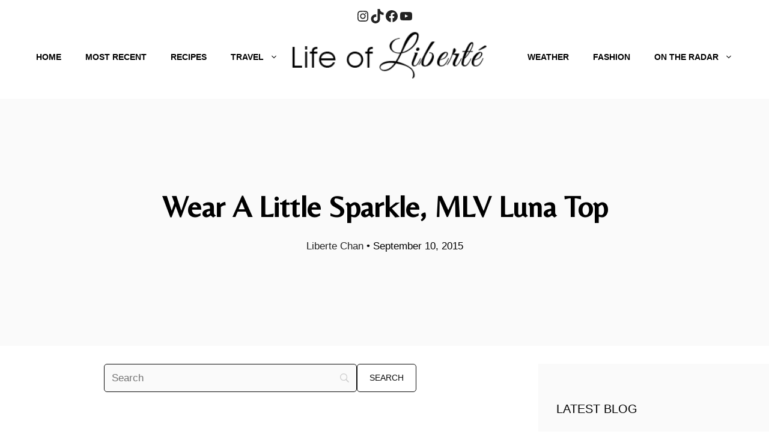

--- FILE ---
content_type: text/html; charset=UTF-8
request_url: https://lifeofliberte.com/wear-a-little-sparkle-mlv-luna-top/
body_size: 25837
content:
<!DOCTYPE html>
<html dir="ltr" lang="en-US"
 xmlns:fb="http://ogp.me/ns/fb#">
<head>
	<meta charset="UTF-8">
	<style id="tb_inline_styles" data-no-optimize="1">.tb_animation_on{overflow-x:hidden}.themify_builder .wow{visibility:hidden;animation-fill-mode:both}[data-tf-animation]{will-change:transform,opacity,visibility}.themify_builder .tf_lax_done{transition-duration:.8s;transition-timing-function:cubic-bezier(.165,.84,.44,1)}[data-sticky-active].tb_sticky_scroll_active{z-index:1}[data-sticky-active].tb_sticky_scroll_active .hide-on-stick{display:none}@media(min-width:1281px){.hide-desktop{width:0!important;height:0!important;padding:0!important;visibility:hidden!important;margin:0!important;display:table-column!important;background:0!important}}@media(min-width:769px) and (max-width:1280px){.hide-tablet_landscape{width:0!important;height:0!important;padding:0!important;visibility:hidden!important;margin:0!important;display:table-column!important;background:0!important}}@media(min-width:681px) and (max-width:768px){.hide-tablet{width:0!important;height:0!important;padding:0!important;visibility:hidden!important;margin:0!important;display:table-column!important;background:0!important}}@media(max-width:680px){.hide-mobile{width:0!important;height:0!important;padding:0!important;visibility:hidden!important;margin:0!important;display:table-column!important;background:0!important}}div.row_inner,div.subrow_inner{--gutter:3.2%;--narrow:1.6%;--none:0%;}@media(max-width:680px){
		    .themify_map.tf_map_loaded{width:100%!important}
		    .ui.builder_button,.ui.nav li a{padding:.525em 1.15em}
		    .fullheight>.row_inner:not(.tb_col_count_1){min-height:0}
	    }</style><noscript><style>.themify_builder .wow,.wow .tf_lazy{visibility:visible!important}</style></noscript>            <style id="tf_lazy_style" data-no-optimize="1">
                [data-tf-src]{
                    opacity:0
                }
                .tf_svg_lazy{
                    content-visibility:auto;
                    transition:filter .3s linear!important;filter:blur(25px);opacity:1;
                    transform:translateZ(0)
                }
                .tf_svg_lazy_loaded{
                    filter:blur(0)
                }
                .module[data-lazy],.module[data-lazy] .ui,.module_row[data-lazy]:not(.tb_first),.module_row[data-lazy]:not(.tb_first)>.row_inner,.module_row:not(.tb_first) .module_column[data-lazy],.module_row:not(.tb_first) .module_subrow[data-lazy],.module_subrow[data-lazy]>.subrow_inner{
                    background-image:none!important
                }
            </style>
            <noscript>
                <style>
                    [data-tf-src]{
                        display:none!important
                    }
                    .tf_svg_lazy{
                        filter:none!important;
                        opacity:1!important
                    }
                </style>
            </noscript>
                    <style id="tf_lazy_common" data-no-optimize="1">
                                    .tf_fa,em tf-lottie,i tf-lottie{display:inline-block;vertical-align:middle}em tf-lottie,i tf-lottie{width:1.4em;height:1.4em}.tf_fa{width:1em;height:1em;stroke-width:0;stroke:currentColor;overflow:visible;fill:currentColor;pointer-events:none;text-rendering:optimizeSpeed;buffered-rendering:static}#tf_svg symbol{overflow:visible}.tf_lazy{position:relative;visibility:visible;display:block;opacity:.3}.wow .tf_lazy{visibility:hidden;opacity:1;position:static;display:inline}div.tf_audio_lazy audio{visibility:hidden;height:0;display:inline}.mejs-container{visibility:visible}.tf_iframe_lazy{transition:opacity .3s ease-in-out;min-height:10px}.tf_carousel .tf_swiper-wrapper{display:flex}.tf_carousel .tf_swiper-slide{flex-shrink:0;opacity:0;width:100%;height:100%}.tf_carousel .tf_lazy{contain:none}.tf_swiper-wrapper>br,.tf_lazy.tf_swiper-wrapper .tf_lazy:after,.tf_lazy.tf_swiper-wrapper .tf_lazy:before{display:none}.tf_lazy:after,.tf_lazy:before{content:'';display:inline-block;position:absolute;width:10px!important;height:10px!important;margin:0 3px;top:50%!important;right:50%!important;left:auto!important;border-radius:100%;background-color:currentColor;visibility:visible;animation:tf-hrz-loader infinite .75s cubic-bezier(.2,.68,.18,1.08)}.tf_lazy:after{width:6px!important;height:6px!important;right:auto!important;left:50%!important;margin-top:3px;animation-delay:-.4s}@keyframes tf-hrz-loader{0%{transform:scale(1);opacity:1}50%{transform:scale(.1);opacity:.6}100%{transform:scale(1);opacity:1}}.tf_lazy_lightbox{position:fixed;background:rgba(11,11,11,.8);color:#ccc;top:0;left:0;display:flex;align-items:center;justify-content:center;z-index:999}.tf_lazy_lightbox .tf_lazy:after,.tf_lazy_lightbox .tf_lazy:before{background:#fff}.tf_vd_lazy,tf-lottie{display:flex;flex-wrap:wrap}tf-lottie{aspect-ratio:1.777}.tf_w.tf_vd_lazy video{width:100%;height:auto;position:static;object-fit:cover}
        </style>
        <title>Wear A Little Sparkle, MLV Luna Top</title>
	<style>img:is([sizes="auto" i], [sizes^="auto," i]) { contain-intrinsic-size: 3000px 1500px }</style>
	
		<!-- All in One SEO 4.9.1 - aioseo.com -->
	<meta name="description" content="If I’m going out at night, I love to wear a little sparkle. This MLV Luna Top is one of my favorites because of the beaded detail and low back. I paired it with a classic DVF pencil skirt (the one I&#039;m wearing is no longer available in stores, but any pencil skirt will do… or try" />
	<meta name="robots" content="max-image-preview:large" />
	<meta name="author" content="Liberte Chan"/>
	<meta name="google-site-verification" content="r8pV3v3SO_rE5fSc7BXZwAarmex6IH_MpkxkpYs8Hwc" />
	<meta name="keywords" content="fashion blog,off the clock" />
	<link rel="canonical" href="https://lifeofliberte.com/wear-a-little-sparkle-mlv-luna-top/" />
	<meta name="generator" content="All in One SEO (AIOSEO) 4.9.1" />
		<script type="application/ld+json" class="aioseo-schema">
			{"@context":"https:\/\/schema.org","@graph":[{"@type":"Article","@id":"https:\/\/lifeofliberte.com\/wear-a-little-sparkle-mlv-luna-top\/#article","name":"Wear A Little Sparkle, MLV Luna Top","headline":"Wear A Little Sparkle, MLV Luna Top","author":{"@id":"https:\/\/lifeofliberte.com\/author\/liberte\/#author"},"publisher":{"@id":"https:\/\/lifeofliberte.com\/#organization"},"image":{"@type":"ImageObject","url":"https:\/\/lifeofliberte.com\/wp-content\/uploads\/2015\/09\/Liberte-346.jpg","width":800,"height":731},"datePublished":"2015-09-10T23:34:46-07:00","dateModified":"2016-02-17T01:13:27-08:00","inLanguage":"en-US","mainEntityOfPage":{"@id":"https:\/\/lifeofliberte.com\/wear-a-little-sparkle-mlv-luna-top\/#webpage"},"isPartOf":{"@id":"https:\/\/lifeofliberte.com\/wear-a-little-sparkle-mlv-luna-top\/#webpage"},"articleSection":"Fashion Blog, Off the Clock"},{"@type":"BreadcrumbList","@id":"https:\/\/lifeofliberte.com\/wear-a-little-sparkle-mlv-luna-top\/#breadcrumblist","itemListElement":[{"@type":"ListItem","@id":"https:\/\/lifeofliberte.com#listItem","position":1,"name":"Home","item":"https:\/\/lifeofliberte.com","nextItem":{"@type":"ListItem","@id":"https:\/\/lifeofliberte.com\/category\/fashion-forecast\/#listItem","name":"Fashion Forecast"}},{"@type":"ListItem","@id":"https:\/\/lifeofliberte.com\/category\/fashion-forecast\/#listItem","position":2,"name":"Fashion Forecast","item":"https:\/\/lifeofliberte.com\/category\/fashion-forecast\/","nextItem":{"@type":"ListItem","@id":"https:\/\/lifeofliberte.com\/category\/fashion-forecast\/off-the-clock\/#listItem","name":"Off the Clock"},"previousItem":{"@type":"ListItem","@id":"https:\/\/lifeofliberte.com#listItem","name":"Home"}},{"@type":"ListItem","@id":"https:\/\/lifeofliberte.com\/category\/fashion-forecast\/off-the-clock\/#listItem","position":3,"name":"Off the Clock","item":"https:\/\/lifeofliberte.com\/category\/fashion-forecast\/off-the-clock\/","nextItem":{"@type":"ListItem","@id":"https:\/\/lifeofliberte.com\/wear-a-little-sparkle-mlv-luna-top\/#listItem","name":"Wear A Little Sparkle, MLV Luna Top"},"previousItem":{"@type":"ListItem","@id":"https:\/\/lifeofliberte.com\/category\/fashion-forecast\/#listItem","name":"Fashion Forecast"}},{"@type":"ListItem","@id":"https:\/\/lifeofliberte.com\/wear-a-little-sparkle-mlv-luna-top\/#listItem","position":4,"name":"Wear A Little Sparkle, MLV Luna Top","previousItem":{"@type":"ListItem","@id":"https:\/\/lifeofliberte.com\/category\/fashion-forecast\/off-the-clock\/#listItem","name":"Off the Clock"}}]},{"@type":"Organization","@id":"https:\/\/lifeofliberte.com\/#organization","name":"Life With Libert\u00e9 | Libert\u00e9 Chan KTLA 5 | Los Angeles Fashion Influencer","description":"Los Angeles Fashion Influencer","url":"https:\/\/lifeofliberte.com\/","logo":{"@type":"ImageObject","url":"https:\/\/libertechan.wpengine.com\/wp-content\/uploads\/2021\/08\/life-of-liberte-black-logo.png","@id":"https:\/\/lifeofliberte.com\/wear-a-little-sparkle-mlv-luna-top\/#organizationLogo"},"image":{"@id":"https:\/\/lifeofliberte.com\/wear-a-little-sparkle-mlv-luna-top\/#organizationLogo"}},{"@type":"Person","@id":"https:\/\/lifeofliberte.com\/author\/liberte\/#author","url":"https:\/\/lifeofliberte.com\/author\/liberte\/","name":"Liberte Chan","image":{"@type":"ImageObject","@id":"https:\/\/lifeofliberte.com\/wear-a-little-sparkle-mlv-luna-top\/#authorImage","url":"https:\/\/secure.gravatar.com\/avatar\/81da9294cbb739c6fa6c6d825173a7c0101a0839a22aefbab0785ce068e37afb?s=96&d=mm&r=g","width":96,"height":96,"caption":"Liberte Chan"}},{"@type":"WebPage","@id":"https:\/\/lifeofliberte.com\/wear-a-little-sparkle-mlv-luna-top\/#webpage","url":"https:\/\/lifeofliberte.com\/wear-a-little-sparkle-mlv-luna-top\/","name":"Wear A Little Sparkle, MLV Luna Top","description":"If I\u2019m going out at night, I love to wear a little sparkle. This MLV Luna Top is one of my favorites because of the beaded detail and low back. I paired it with a classic DVF pencil skirt (the one I'm wearing is no longer available in stores, but any pencil skirt will do\u2026 or try","inLanguage":"en-US","isPartOf":{"@id":"https:\/\/lifeofliberte.com\/#website"},"breadcrumb":{"@id":"https:\/\/lifeofliberte.com\/wear-a-little-sparkle-mlv-luna-top\/#breadcrumblist"},"author":{"@id":"https:\/\/lifeofliberte.com\/author\/liberte\/#author"},"creator":{"@id":"https:\/\/lifeofliberte.com\/author\/liberte\/#author"},"image":{"@type":"ImageObject","url":"https:\/\/lifeofliberte.com\/wp-content\/uploads\/2015\/09\/Liberte-346.jpg","@id":"https:\/\/lifeofliberte.com\/wear-a-little-sparkle-mlv-luna-top\/#mainImage","width":800,"height":731},"primaryImageOfPage":{"@id":"https:\/\/lifeofliberte.com\/wear-a-little-sparkle-mlv-luna-top\/#mainImage"},"datePublished":"2015-09-10T23:34:46-07:00","dateModified":"2016-02-17T01:13:27-08:00"},{"@type":"WebSite","@id":"https:\/\/lifeofliberte.com\/#website","url":"https:\/\/lifeofliberte.com\/","name":"Life of Libert\u00e9","description":"Los Angeles Fashion Influencer","inLanguage":"en-US","publisher":{"@id":"https:\/\/lifeofliberte.com\/#organization"}}]}
		</script>
		<!-- All in One SEO -->

<meta name="viewport" content="width=device-width, initial-scale=1"><link rel="alternate" type="application/rss+xml" title="Life of Liberté &raquo; Feed" href="https://lifeofliberte.com/feed/" />
<link rel="alternate" type="application/rss+xml" title="Life of Liberté &raquo; Comments Feed" href="https://lifeofliberte.com/comments/feed/" />
<script>
window._wpemojiSettings = {"baseUrl":"https:\/\/s.w.org\/images\/core\/emoji\/16.0.1\/72x72\/","ext":".png","svgUrl":"https:\/\/s.w.org\/images\/core\/emoji\/16.0.1\/svg\/","svgExt":".svg","source":{"concatemoji":"https:\/\/lifeofliberte.com\/wp-includes\/js\/wp-emoji-release.min.js?ver=6.8.3"}};
/*! This file is auto-generated */
!function(s,n){var o,i,e;function c(e){try{var t={supportTests:e,timestamp:(new Date).valueOf()};sessionStorage.setItem(o,JSON.stringify(t))}catch(e){}}function p(e,t,n){e.clearRect(0,0,e.canvas.width,e.canvas.height),e.fillText(t,0,0);var t=new Uint32Array(e.getImageData(0,0,e.canvas.width,e.canvas.height).data),a=(e.clearRect(0,0,e.canvas.width,e.canvas.height),e.fillText(n,0,0),new Uint32Array(e.getImageData(0,0,e.canvas.width,e.canvas.height).data));return t.every(function(e,t){return e===a[t]})}function u(e,t){e.clearRect(0,0,e.canvas.width,e.canvas.height),e.fillText(t,0,0);for(var n=e.getImageData(16,16,1,1),a=0;a<n.data.length;a++)if(0!==n.data[a])return!1;return!0}function f(e,t,n,a){switch(t){case"flag":return n(e,"\ud83c\udff3\ufe0f\u200d\u26a7\ufe0f","\ud83c\udff3\ufe0f\u200b\u26a7\ufe0f")?!1:!n(e,"\ud83c\udde8\ud83c\uddf6","\ud83c\udde8\u200b\ud83c\uddf6")&&!n(e,"\ud83c\udff4\udb40\udc67\udb40\udc62\udb40\udc65\udb40\udc6e\udb40\udc67\udb40\udc7f","\ud83c\udff4\u200b\udb40\udc67\u200b\udb40\udc62\u200b\udb40\udc65\u200b\udb40\udc6e\u200b\udb40\udc67\u200b\udb40\udc7f");case"emoji":return!a(e,"\ud83e\udedf")}return!1}function g(e,t,n,a){var r="undefined"!=typeof WorkerGlobalScope&&self instanceof WorkerGlobalScope?new OffscreenCanvas(300,150):s.createElement("canvas"),o=r.getContext("2d",{willReadFrequently:!0}),i=(o.textBaseline="top",o.font="600 32px Arial",{});return e.forEach(function(e){i[e]=t(o,e,n,a)}),i}function t(e){var t=s.createElement("script");t.src=e,t.defer=!0,s.head.appendChild(t)}"undefined"!=typeof Promise&&(o="wpEmojiSettingsSupports",i=["flag","emoji"],n.supports={everything:!0,everythingExceptFlag:!0},e=new Promise(function(e){s.addEventListener("DOMContentLoaded",e,{once:!0})}),new Promise(function(t){var n=function(){try{var e=JSON.parse(sessionStorage.getItem(o));if("object"==typeof e&&"number"==typeof e.timestamp&&(new Date).valueOf()<e.timestamp+604800&&"object"==typeof e.supportTests)return e.supportTests}catch(e){}return null}();if(!n){if("undefined"!=typeof Worker&&"undefined"!=typeof OffscreenCanvas&&"undefined"!=typeof URL&&URL.createObjectURL&&"undefined"!=typeof Blob)try{var e="postMessage("+g.toString()+"("+[JSON.stringify(i),f.toString(),p.toString(),u.toString()].join(",")+"));",a=new Blob([e],{type:"text/javascript"}),r=new Worker(URL.createObjectURL(a),{name:"wpTestEmojiSupports"});return void(r.onmessage=function(e){c(n=e.data),r.terminate(),t(n)})}catch(e){}c(n=g(i,f,p,u))}t(n)}).then(function(e){for(var t in e)n.supports[t]=e[t],n.supports.everything=n.supports.everything&&n.supports[t],"flag"!==t&&(n.supports.everythingExceptFlag=n.supports.everythingExceptFlag&&n.supports[t]);n.supports.everythingExceptFlag=n.supports.everythingExceptFlag&&!n.supports.flag,n.DOMReady=!1,n.readyCallback=function(){n.DOMReady=!0}}).then(function(){return e}).then(function(){var e;n.supports.everything||(n.readyCallback(),(e=n.source||{}).concatemoji?t(e.concatemoji):e.wpemoji&&e.twemoji&&(t(e.twemoji),t(e.wpemoji)))}))}((window,document),window._wpemojiSettings);
</script>
<link rel="preload" href="https://lifeofliberte.com/wp-content/plugins/formidable/css/formidableforms.css?ver=12121804" as="style"><link rel='stylesheet' id='formidable-css' href='https://lifeofliberte.com/wp-content/plugins/formidable/css/formidableforms.css?ver=12121804' media='all' />
<link rel="preload" href="https://lifeofliberte.com/wp-content/plugins/genesis-page-builder/vendor/genesis/blocks/dist/style-blocks.build.css?ver=1700172093" as="style"><link rel='stylesheet' id='genesis-blocks-style-css-css' href='https://lifeofliberte.com/wp-content/plugins/genesis-page-builder/vendor/genesis/blocks/dist/style-blocks.build.css?ver=1700172093' media='all' />
<link rel="preload" href="https://lifeofliberte.com/wp-content/plugins/content-views-query-and-display-post-page/public/assets/css/cv.css?ver=4.2" as="style"><link rel='stylesheet' id='pt-cv-public-style-css' href='https://lifeofliberte.com/wp-content/plugins/content-views-query-and-display-post-page/public/assets/css/cv.css?ver=4.2' media='all' />
<style id='wp-emoji-styles-inline-css'>

	img.wp-smiley, img.emoji {
		display: inline !important;
		border: none !important;
		box-shadow: none !important;
		height: 1em !important;
		width: 1em !important;
		margin: 0 0.07em !important;
		vertical-align: -0.1em !important;
		background: none !important;
		padding: 0 !important;
	}
</style>
<style id='classic-theme-styles-inline-css'>
/*! This file is auto-generated */
.wp-block-button__link{color:#fff;background-color:#32373c;border-radius:9999px;box-shadow:none;text-decoration:none;padding:calc(.667em + 2px) calc(1.333em + 2px);font-size:1.125em}.wp-block-file__button{background:#32373c;color:#fff;text-decoration:none}
</style>
<link rel="preload" href="https://lifeofliberte.com/wp-content/plugins/all-in-one-seo-pack/dist/Lite/assets/css/table-of-contents/global.e90f6d47.css?ver=4.9.1" as="style"><link rel='stylesheet' id='aioseo/css/src/vue/standalone/blocks/table-of-contents/global.scss-css' href='https://lifeofliberte.com/wp-content/plugins/all-in-one-seo-pack/dist/Lite/assets/css/table-of-contents/global.e90f6d47.css?ver=4.9.1' media='all' />
<style id='global-styles-inline-css'>
:root{--wp--preset--aspect-ratio--square: 1;--wp--preset--aspect-ratio--4-3: 4/3;--wp--preset--aspect-ratio--3-4: 3/4;--wp--preset--aspect-ratio--3-2: 3/2;--wp--preset--aspect-ratio--2-3: 2/3;--wp--preset--aspect-ratio--16-9: 16/9;--wp--preset--aspect-ratio--9-16: 9/16;--wp--preset--color--black: #000000;--wp--preset--color--cyan-bluish-gray: #abb8c3;--wp--preset--color--white: #ffffff;--wp--preset--color--pale-pink: #f78da7;--wp--preset--color--vivid-red: #cf2e2e;--wp--preset--color--luminous-vivid-orange: #ff6900;--wp--preset--color--luminous-vivid-amber: #fcb900;--wp--preset--color--light-green-cyan: #7bdcb5;--wp--preset--color--vivid-green-cyan: #00d084;--wp--preset--color--pale-cyan-blue: #8ed1fc;--wp--preset--color--vivid-cyan-blue: #0693e3;--wp--preset--color--vivid-purple: #9b51e0;--wp--preset--color--contrast: var(--contrast);--wp--preset--color--contrast-2: var(--contrast-2);--wp--preset--color--contrast-3: var(--contrast-3);--wp--preset--color--base: var(--base);--wp--preset--color--base-2: var(--base-2);--wp--preset--color--base-3: var(--base-3);--wp--preset--color--accent: var(--accent);--wp--preset--gradient--vivid-cyan-blue-to-vivid-purple: linear-gradient(135deg,rgba(6,147,227,1) 0%,rgb(155,81,224) 100%);--wp--preset--gradient--light-green-cyan-to-vivid-green-cyan: linear-gradient(135deg,rgb(122,220,180) 0%,rgb(0,208,130) 100%);--wp--preset--gradient--luminous-vivid-amber-to-luminous-vivid-orange: linear-gradient(135deg,rgba(252,185,0,1) 0%,rgba(255,105,0,1) 100%);--wp--preset--gradient--luminous-vivid-orange-to-vivid-red: linear-gradient(135deg,rgba(255,105,0,1) 0%,rgb(207,46,46) 100%);--wp--preset--gradient--very-light-gray-to-cyan-bluish-gray: linear-gradient(135deg,rgb(238,238,238) 0%,rgb(169,184,195) 100%);--wp--preset--gradient--cool-to-warm-spectrum: linear-gradient(135deg,rgb(74,234,220) 0%,rgb(151,120,209) 20%,rgb(207,42,186) 40%,rgb(238,44,130) 60%,rgb(251,105,98) 80%,rgb(254,248,76) 100%);--wp--preset--gradient--blush-light-purple: linear-gradient(135deg,rgb(255,206,236) 0%,rgb(152,150,240) 100%);--wp--preset--gradient--blush-bordeaux: linear-gradient(135deg,rgb(254,205,165) 0%,rgb(254,45,45) 50%,rgb(107,0,62) 100%);--wp--preset--gradient--luminous-dusk: linear-gradient(135deg,rgb(255,203,112) 0%,rgb(199,81,192) 50%,rgb(65,88,208) 100%);--wp--preset--gradient--pale-ocean: linear-gradient(135deg,rgb(255,245,203) 0%,rgb(182,227,212) 50%,rgb(51,167,181) 100%);--wp--preset--gradient--electric-grass: linear-gradient(135deg,rgb(202,248,128) 0%,rgb(113,206,126) 100%);--wp--preset--gradient--midnight: linear-gradient(135deg,rgb(2,3,129) 0%,rgb(40,116,252) 100%);--wp--preset--font-size--small: 13px;--wp--preset--font-size--medium: 20px;--wp--preset--font-size--large: 36px;--wp--preset--font-size--x-large: 42px;--wp--preset--spacing--20: 0.44rem;--wp--preset--spacing--30: 0.67rem;--wp--preset--spacing--40: 1rem;--wp--preset--spacing--50: 1.5rem;--wp--preset--spacing--60: 2.25rem;--wp--preset--spacing--70: 3.38rem;--wp--preset--spacing--80: 5.06rem;--wp--preset--shadow--natural: 6px 6px 9px rgba(0, 0, 0, 0.2);--wp--preset--shadow--deep: 12px 12px 50px rgba(0, 0, 0, 0.4);--wp--preset--shadow--sharp: 6px 6px 0px rgba(0, 0, 0, 0.2);--wp--preset--shadow--outlined: 6px 6px 0px -3px rgba(255, 255, 255, 1), 6px 6px rgba(0, 0, 0, 1);--wp--preset--shadow--crisp: 6px 6px 0px rgba(0, 0, 0, 1);}:where(.is-layout-flex){gap: 0.5em;}:where(.is-layout-grid){gap: 0.5em;}body .is-layout-flex{display: flex;}.is-layout-flex{flex-wrap: wrap;align-items: center;}.is-layout-flex > :is(*, div){margin: 0;}body .is-layout-grid{display: grid;}.is-layout-grid > :is(*, div){margin: 0;}:where(.wp-block-columns.is-layout-flex){gap: 2em;}:where(.wp-block-columns.is-layout-grid){gap: 2em;}:where(.wp-block-post-template.is-layout-flex){gap: 1.25em;}:where(.wp-block-post-template.is-layout-grid){gap: 1.25em;}.has-black-color{color: var(--wp--preset--color--black) !important;}.has-cyan-bluish-gray-color{color: var(--wp--preset--color--cyan-bluish-gray) !important;}.has-white-color{color: var(--wp--preset--color--white) !important;}.has-pale-pink-color{color: var(--wp--preset--color--pale-pink) !important;}.has-vivid-red-color{color: var(--wp--preset--color--vivid-red) !important;}.has-luminous-vivid-orange-color{color: var(--wp--preset--color--luminous-vivid-orange) !important;}.has-luminous-vivid-amber-color{color: var(--wp--preset--color--luminous-vivid-amber) !important;}.has-light-green-cyan-color{color: var(--wp--preset--color--light-green-cyan) !important;}.has-vivid-green-cyan-color{color: var(--wp--preset--color--vivid-green-cyan) !important;}.has-pale-cyan-blue-color{color: var(--wp--preset--color--pale-cyan-blue) !important;}.has-vivid-cyan-blue-color{color: var(--wp--preset--color--vivid-cyan-blue) !important;}.has-vivid-purple-color{color: var(--wp--preset--color--vivid-purple) !important;}.has-black-background-color{background-color: var(--wp--preset--color--black) !important;}.has-cyan-bluish-gray-background-color{background-color: var(--wp--preset--color--cyan-bluish-gray) !important;}.has-white-background-color{background-color: var(--wp--preset--color--white) !important;}.has-pale-pink-background-color{background-color: var(--wp--preset--color--pale-pink) !important;}.has-vivid-red-background-color{background-color: var(--wp--preset--color--vivid-red) !important;}.has-luminous-vivid-orange-background-color{background-color: var(--wp--preset--color--luminous-vivid-orange) !important;}.has-luminous-vivid-amber-background-color{background-color: var(--wp--preset--color--luminous-vivid-amber) !important;}.has-light-green-cyan-background-color{background-color: var(--wp--preset--color--light-green-cyan) !important;}.has-vivid-green-cyan-background-color{background-color: var(--wp--preset--color--vivid-green-cyan) !important;}.has-pale-cyan-blue-background-color{background-color: var(--wp--preset--color--pale-cyan-blue) !important;}.has-vivid-cyan-blue-background-color{background-color: var(--wp--preset--color--vivid-cyan-blue) !important;}.has-vivid-purple-background-color{background-color: var(--wp--preset--color--vivid-purple) !important;}.has-black-border-color{border-color: var(--wp--preset--color--black) !important;}.has-cyan-bluish-gray-border-color{border-color: var(--wp--preset--color--cyan-bluish-gray) !important;}.has-white-border-color{border-color: var(--wp--preset--color--white) !important;}.has-pale-pink-border-color{border-color: var(--wp--preset--color--pale-pink) !important;}.has-vivid-red-border-color{border-color: var(--wp--preset--color--vivid-red) !important;}.has-luminous-vivid-orange-border-color{border-color: var(--wp--preset--color--luminous-vivid-orange) !important;}.has-luminous-vivid-amber-border-color{border-color: var(--wp--preset--color--luminous-vivid-amber) !important;}.has-light-green-cyan-border-color{border-color: var(--wp--preset--color--light-green-cyan) !important;}.has-vivid-green-cyan-border-color{border-color: var(--wp--preset--color--vivid-green-cyan) !important;}.has-pale-cyan-blue-border-color{border-color: var(--wp--preset--color--pale-cyan-blue) !important;}.has-vivid-cyan-blue-border-color{border-color: var(--wp--preset--color--vivid-cyan-blue) !important;}.has-vivid-purple-border-color{border-color: var(--wp--preset--color--vivid-purple) !important;}.has-vivid-cyan-blue-to-vivid-purple-gradient-background{background: var(--wp--preset--gradient--vivid-cyan-blue-to-vivid-purple) !important;}.has-light-green-cyan-to-vivid-green-cyan-gradient-background{background: var(--wp--preset--gradient--light-green-cyan-to-vivid-green-cyan) !important;}.has-luminous-vivid-amber-to-luminous-vivid-orange-gradient-background{background: var(--wp--preset--gradient--luminous-vivid-amber-to-luminous-vivid-orange) !important;}.has-luminous-vivid-orange-to-vivid-red-gradient-background{background: var(--wp--preset--gradient--luminous-vivid-orange-to-vivid-red) !important;}.has-very-light-gray-to-cyan-bluish-gray-gradient-background{background: var(--wp--preset--gradient--very-light-gray-to-cyan-bluish-gray) !important;}.has-cool-to-warm-spectrum-gradient-background{background: var(--wp--preset--gradient--cool-to-warm-spectrum) !important;}.has-blush-light-purple-gradient-background{background: var(--wp--preset--gradient--blush-light-purple) !important;}.has-blush-bordeaux-gradient-background{background: var(--wp--preset--gradient--blush-bordeaux) !important;}.has-luminous-dusk-gradient-background{background: var(--wp--preset--gradient--luminous-dusk) !important;}.has-pale-ocean-gradient-background{background: var(--wp--preset--gradient--pale-ocean) !important;}.has-electric-grass-gradient-background{background: var(--wp--preset--gradient--electric-grass) !important;}.has-midnight-gradient-background{background: var(--wp--preset--gradient--midnight) !important;}.has-small-font-size{font-size: var(--wp--preset--font-size--small) !important;}.has-medium-font-size{font-size: var(--wp--preset--font-size--medium) !important;}.has-large-font-size{font-size: var(--wp--preset--font-size--large) !important;}.has-x-large-font-size{font-size: var(--wp--preset--font-size--x-large) !important;}
:where(.wp-block-post-template.is-layout-flex){gap: 1.25em;}:where(.wp-block-post-template.is-layout-grid){gap: 1.25em;}
:where(.wp-block-columns.is-layout-flex){gap: 2em;}:where(.wp-block-columns.is-layout-grid){gap: 2em;}
:root :where(.wp-block-pullquote){font-size: 1.5em;line-height: 1.6;}
</style>
<link rel="preload" href="https://lifeofliberte.com/wp-content/plugins/genesis-page-builder/build/style-blocks.css?ver=1700172093" as="style"><link rel='stylesheet' id='genesis-page-builder-frontend-styles-css' href='https://lifeofliberte.com/wp-content/plugins/genesis-page-builder/build/style-blocks.css?ver=1700172093' media='all' />
<style id='wpxpo-global-style-inline-css'>
:root {
			--preset-color1: #037fff;
			--preset-color2: #026fe0;
			--preset-color3: #071323;
			--preset-color4: #132133;
			--preset-color5: #34495e;
			--preset-color6: #787676;
			--preset-color7: #f0f2f3;
			--preset-color8: #f8f9fa;
			--preset-color9: #ffffff;
			}
</style>
<link rel="preload" href="https://lifeofliberte.com/wp-includes/css/dashicons.min.css?ver=6.8.3" as="style"><link rel='stylesheet' id='dashicons-css' href='https://lifeofliberte.com/wp-includes/css/dashicons.min.css?ver=6.8.3' media='all' />
<link rel="preload" href="https://lifeofliberte.com/wp-content/plugins/megamenu-pro/icons/genericons/genericons/genericons.css?ver=2.3.1" as="style"><link rel='stylesheet' id='megamenu-genericons-css' href='https://lifeofliberte.com/wp-content/plugins/megamenu-pro/icons/genericons/genericons/genericons.css?ver=2.3.1' media='all' />
<link rel="preload" href="https://lifeofliberte.com/wp-content/plugins/megamenu-pro/icons/fontawesome6/css/all.min.css?ver=2.3.1" as="style"><link rel='stylesheet' id='megamenu-fontawesome6-css' href='https://lifeofliberte.com/wp-content/plugins/megamenu-pro/icons/fontawesome6/css/all.min.css?ver=2.3.1' media='all' />
<link rel="preload" href="https://lifeofliberte.com/wp-content/themes/generatepress/assets/css/main.min.css?ver=3.3.1" as="style"><link rel='stylesheet' id='generate-style-css' href='https://lifeofliberte.com/wp-content/themes/generatepress/assets/css/main.min.css?ver=3.3.1' media='all' />
<style id='generate-style-inline-css'>
body{background-color:#ffffff;color:#000000;}a{color:var(--contrast);}a:hover, a:focus, a:active{color:var(--accent);}.grid-container{max-width:1600px;}.wp-block-group__inner-container{max-width:1600px;margin-left:auto;margin-right:auto;}.site-header .header-image{width:360px;}:root{--contrast:#222222;--contrast-2:#575760;--contrast-3:#b2b2be;--base:#f0f0f0;--base-2:#f7f8f9;--base-3:#ffffff;--accent:#e37941;}:root .has-contrast-color{color:var(--contrast);}:root .has-contrast-background-color{background-color:var(--contrast);}:root .has-contrast-2-color{color:var(--contrast-2);}:root .has-contrast-2-background-color{background-color:var(--contrast-2);}:root .has-contrast-3-color{color:var(--contrast-3);}:root .has-contrast-3-background-color{background-color:var(--contrast-3);}:root .has-base-color{color:var(--base);}:root .has-base-background-color{background-color:var(--base);}:root .has-base-2-color{color:var(--base-2);}:root .has-base-2-background-color{background-color:var(--base-2);}:root .has-base-3-color{color:var(--base-3);}:root .has-base-3-background-color{background-color:var(--base-3);}:root .has-accent-color{color:var(--accent);}:root .has-accent-background-color{background-color:var(--accent);}body, button, input, select, textarea{font-family:Helvetica;}body{line-height:1.9;}.main-title{font-family:GFS Didot;text-transform:uppercase;font-size:40px;}.main-navigation a, .main-navigation .menu-toggle, .main-navigation .menu-bar-items{font-family:Helvetica;font-weight:700;text-transform:uppercase;font-size:14px;}button:not(.menu-toggle),html input[type="button"],input[type="reset"],input[type="submit"],.button,.wp-block-button .wp-block-button__link{font-family:Helvetica;text-transform:uppercase;font-size:14px;}h1{font-family:Belleza, sans-serif;font-weight:bold;font-size:50px;}h2{font-family:Helvetica;font-weight:normal;font-size:30px;}h3{font-family:Merriweather, serif;font-weight:normal;font-size:20px;}.top-bar{background-color:#636363;color:#ffffff;}.top-bar a{color:#ffffff;}.top-bar a:hover{color:#303030;}.site-header{background-color:#ffffff;color:#3a3a3a;}.site-header a{color:#3a3a3a;}.main-title a,.main-title a:hover{color:#222222;}.site-description{color:#757575;}.mobile-menu-control-wrapper .menu-toggle,.mobile-menu-control-wrapper .menu-toggle:hover,.mobile-menu-control-wrapper .menu-toggle:focus,.has-inline-mobile-toggle #site-navigation.toggled{background-color:rgba(0, 0, 0, 0.02);}.main-navigation,.main-navigation ul ul{background-color:#ffffff;}.main-navigation .main-nav ul li a, .main-navigation .menu-toggle, .main-navigation .menu-bar-items{color:#000000;}.main-navigation .main-nav ul li:not([class*="current-menu-"]):hover > a, .main-navigation .main-nav ul li:not([class*="current-menu-"]):focus > a, .main-navigation .main-nav ul li.sfHover:not([class*="current-menu-"]) > a, .main-navigation .menu-bar-item:hover > a, .main-navigation .menu-bar-item.sfHover > a{color:#999999;background-color:#ffffff;}button.menu-toggle:hover,button.menu-toggle:focus{color:#000000;}.main-navigation .main-nav ul li[class*="current-menu-"] > a{color:#999999;background-color:#ffffff;}.navigation-search input[type="search"],.navigation-search input[type="search"]:active, .navigation-search input[type="search"]:focus, .main-navigation .main-nav ul li.search-item.active > a, .main-navigation .menu-bar-items .search-item.active > a{color:#999999;background-color:#ffffff;}.main-navigation ul ul{background-color:var(--base);}.main-navigation .main-nav ul ul li a{color:var(--contrast-2);}.main-navigation .main-nav ul ul li:not([class*="current-menu-"]):hover > a,.main-navigation .main-nav ul ul li:not([class*="current-menu-"]):focus > a, .main-navigation .main-nav ul ul li.sfHover:not([class*="current-menu-"]) > a{color:var(--base);background-color:#4f4f4f;}.main-navigation .main-nav ul ul li[class*="current-menu-"] > a{color:#8f919e;background-color:#4f4f4f;}.separate-containers .inside-article, .separate-containers .comments-area, .separate-containers .page-header, .one-container .container, .separate-containers .paging-navigation, .inside-page-header{background-color:#ffffff;}.entry-title a{color:#000000;}.entry-title a:hover{color:var(--accent);}.entry-meta{color:#595959;}.entry-meta a{color:#595959;}.entry-meta a:hover{color:#e37941;}.sidebar .widget{background-color:#fafafa;}.sidebar .widget .widget-title{color:#000000;}.footer-widgets{color:#ffffff;background-color:#0f0f0f;}.footer-widgets a{color:#d6d6d6;}.footer-widgets a:hover{color:#ffffff;}.footer-widgets .widget-title{color:#ffffff;}.site-info{color:#ffffff;background-color:#000000;}.site-info a{color:#ffffff;}.site-info a:hover{color:#939393;}.footer-bar .widget_nav_menu .current-menu-item a{color:#939393;}input[type="text"],input[type="email"],input[type="url"],input[type="password"],input[type="search"],input[type="tel"],input[type="number"],textarea,select{color:#0a0a0a;background-color:#fafafa;border-color:#e8e8e8;}input[type="text"]:focus,input[type="email"]:focus,input[type="url"]:focus,input[type="password"]:focus,input[type="search"]:focus,input[type="tel"]:focus,input[type="number"]:focus,textarea:focus,select:focus{color:#666666;background-color:#ffffff;border-color:#bfbfbf;}button,html input[type="button"],input[type="reset"],input[type="submit"],a.button,a.wp-block-button__link:not(.has-background){color:#ffffff;background-color:#000000;}button:hover,html input[type="button"]:hover,input[type="reset"]:hover,input[type="submit"]:hover,a.button:hover,button:focus,html input[type="button"]:focus,input[type="reset"]:focus,input[type="submit"]:focus,a.button:focus,a.wp-block-button__link:not(.has-background):active,a.wp-block-button__link:not(.has-background):focus,a.wp-block-button__link:not(.has-background):hover{color:#ffffff;background-color:#1e73be;}a.generate-back-to-top{background-color:rgba( 0,0,0,0.4 );color:#ffffff;}a.generate-back-to-top:hover,a.generate-back-to-top:focus{background-color:rgba( 0,0,0,0.6 );color:#ffffff;}:root{--gp-search-modal-bg-color:var(--base-3);--gp-search-modal-text-color:var(--contrast);--gp-search-modal-overlay-bg-color:rgba(0,0,0,0.2);}@media (max-width: 1100px){.main-navigation .menu-bar-item:hover > a, .main-navigation .menu-bar-item.sfHover > a{background:none;color:#000000;}}.inside-top-bar{padding:10px;}.inside-top-bar.grid-container{max-width:1620px;}.inside-header{padding:40px;}.inside-header.grid-container{max-width:1680px;}.separate-containers .inside-article, .separate-containers .comments-area, .separate-containers .page-header, .separate-containers .paging-navigation, .one-container .site-content, .inside-page-header{padding:60px;}.site-main .wp-block-group__inner-container{padding:60px;}.separate-containers .paging-navigation{padding-top:20px;padding-bottom:20px;}.entry-content .alignwide, body:not(.no-sidebar) .entry-content .alignfull{margin-left:-60px;width:calc(100% + 120px);max-width:calc(100% + 120px);}.one-container.right-sidebar .site-main,.one-container.both-right .site-main{margin-right:60px;}.one-container.left-sidebar .site-main,.one-container.both-left .site-main{margin-left:60px;}.one-container.both-sidebars .site-main{margin:0px 60px 0px 60px;}.sidebar .widget, .page-header, .widget-area .main-navigation, .site-main > *{margin-bottom:30px;}.separate-containers .site-main{margin:30px;}.both-right .inside-left-sidebar,.both-left .inside-left-sidebar{margin-right:15px;}.both-right .inside-right-sidebar,.both-left .inside-right-sidebar{margin-left:15px;}.one-container.archive .post:not(:last-child):not(.is-loop-template-item), .one-container.blog .post:not(:last-child):not(.is-loop-template-item){padding-bottom:60px;}.separate-containers .featured-image{margin-top:30px;}.separate-containers .inside-right-sidebar, .separate-containers .inside-left-sidebar{margin-top:30px;margin-bottom:30px;}.rtl .menu-item-has-children .dropdown-menu-toggle{padding-left:20px;}.rtl .main-navigation .main-nav ul li.menu-item-has-children > a{padding-right:20px;}.widget-area .widget{padding:60px 30px 60px 30px;}.footer-widgets-container{padding:60px;}.footer-widgets-container.grid-container{max-width:1720px;}.inside-site-info{padding:20px;}.inside-site-info.grid-container{max-width:1640px;}@media (max-width:768px){.separate-containers .inside-article, .separate-containers .comments-area, .separate-containers .page-header, .separate-containers .paging-navigation, .one-container .site-content, .inside-page-header{padding:30px;}.site-main .wp-block-group__inner-container{padding:30px;}.inside-site-info{padding-right:10px;padding-left:10px;}.entry-content .alignwide, body:not(.no-sidebar) .entry-content .alignfull{margin-left:-30px;width:calc(100% + 60px);max-width:calc(100% + 60px);}.one-container .site-main .paging-navigation{margin-bottom:30px;}}/* End cached CSS */.is-right-sidebar{width:30%;}.is-left-sidebar{width:25%;}.site-content .content-area{width:70%;}@media (max-width: 1100px){.main-navigation .menu-toggle,.sidebar-nav-mobile:not(#sticky-placeholder){display:block;}.main-navigation ul,.gen-sidebar-nav,.main-navigation:not(.slideout-navigation):not(.toggled) .main-nav > ul,.has-inline-mobile-toggle #site-navigation .inside-navigation > *:not(.navigation-search):not(.main-nav){display:none;}.nav-align-right .inside-navigation,.nav-align-center .inside-navigation{justify-content:space-between;}.has-inline-mobile-toggle .mobile-menu-control-wrapper{display:flex;flex-wrap:wrap;}.has-inline-mobile-toggle .inside-header{flex-direction:row;text-align:left;flex-wrap:wrap;}.has-inline-mobile-toggle .header-widget,.has-inline-mobile-toggle #site-navigation{flex-basis:100%;}.nav-float-left .has-inline-mobile-toggle #site-navigation{order:10;}}
.dynamic-author-image-rounded{border-radius:100%;}.dynamic-featured-image, .dynamic-author-image{vertical-align:middle;}.one-container.blog .dynamic-content-template:not(:last-child), .one-container.archive .dynamic-content-template:not(:last-child){padding-bottom:0px;}.dynamic-entry-excerpt > p:last-child{margin-bottom:0px;}
</style>
<link rel="preload" href="https://fonts.googleapis.com/css?family=Belleza%3Aregular%7CMerriweather%3A300%2C300italic%2Cregular%2Citalic%2C700%2C700italic%2C900%2C900italic&#038;display=auto&#038;ver=3.3.1" as="style"><link rel='stylesheet' id='generate-google-fonts-css' href='https://fonts.googleapis.com/css?family=Belleza%3Aregular%7CMerriweather%3A300%2C300italic%2Cregular%2Citalic%2C700%2C700italic%2C900%2C900italic&#038;display=auto&#038;ver=3.3.1' media='all' />
<link rel="preload" href="https://lifeofliberte.com/wp-content/plugins/simple-social-icons/css/style.css?ver=3.0.2" as="style"><link rel='stylesheet' id='simple-social-icons-font-css' href='https://lifeofliberte.com/wp-content/plugins/simple-social-icons/css/style.css?ver=3.0.2' media='all' />
<link rel="preload" href="https://lifeofliberte.com/wp-content/plugins/searchwp/assets/css/frontend/search-forms.css?ver=4.3.17" as="style"><link rel='stylesheet' id='searchwp-forms-css' href='https://lifeofliberte.com/wp-content/plugins/searchwp/assets/css/frontend/search-forms.css?ver=4.3.17' media='all' />
<style id='generateblocks-inline-css'>
.gb-container .wp-block-image img{vertical-align:middle;}.gb-container .gb-shape{position:absolute;overflow:hidden;pointer-events:none;line-height:0;}.gb-container .gb-shape svg{fill:currentColor;}.gb-container-6de6b7a2{background-color:#fafafa;}.gb-container-6de6b7a2 > .gb-inside-container{padding:150px 40px;}.gb-grid-wrapper > .gb-grid-column-6de6b7a2 > .gb-container{display:flex;flex-direction:column;height:100%;}.gb-container-c45979fb > .gb-inside-container{padding:0;max-width:1600px;margin-left:auto;margin-right:auto;}.gb-grid-wrapper > .gb-grid-column-c45979fb > .gb-container{display:flex;flex-direction:column;height:100%;}.gb-container-c45979fb.inline-post-meta-area > .gb-inside-container{display:flex;align-items:center;justify-content:center;}.gb-container-562a8b62{margin-top:15px;margin-bottom:-50px;background-color:var(--base-3);}.gb-container-562a8b62 > .gb-inside-container{padding-right:2%;padding-left:2%;z-index:1;position:relative;}.gb-grid-wrapper > .gb-grid-column-562a8b62 > .gb-container{display:flex;flex-direction:column;height:100%;}.gb-container-e06cb336{position:relative;overflow-x:hidden;overflow-y:hidden;padding:10%;background-color:#000000;}.gb-container-e06cb336:before{content:"";background-image:url(https://lifeofliberte.com/wp-content/uploads/2023/11/Casa-Luas-Vineyard-4-As-Malbec.jpg);background-repeat:no-repeat;background-position:center center;background-size:cover;z-index:0;position:absolute;top:0;right:0;bottom:0;left:0;transition:inherit;pointer-events:none;}.gb-container-e06cb336.gb-has-dynamic-bg:before{background-image:var(--background-url);}.gb-container-e06cb336.gb-no-dynamic-bg:before{background-image:none;}.gb-grid-wrapper > .gb-grid-column-e7a6c6b9{width:50%;}.gb-grid-wrapper > .gb-grid-column-c4d44994{width:50%;}.gb-container-e4bc7182{background-color:#0f0e0e;color:var(--contrast-3);}.gb-container-56d113ee{max-width:1600px;padding:100px 30px;margin-right:auto;margin-left:auto;color:#ffffff;}.gb-container-56d113ee a{color:#ffffff;}.gb-container-56d113ee a:hover{color:#f7f7f7;}.gb-container-4c059191 > .gb-inside-container{padding-right:0px;padding-bottom:0px;padding-left:0px;max-width:1600px;margin-left:auto;margin-right:auto;}.gb-grid-wrapper > .gb-grid-column-4c059191 > .gb-container{display:flex;flex-direction:column;height:100%;}.gb-container-9fe0336b{height:100%;text-align:center;padding:0;}.gb-grid-wrapper > .gb-grid-column-9fe0336b{width:100%;}.gb-container-8ae12944{height:100%;text-align:center;padding:0;}.gb-grid-wrapper > .gb-grid-column-8ae12944{width:33.33%;}.gb-container-884186db{height:100%;text-align:center;padding:0;}.gb-grid-wrapper > .gb-grid-column-884186db{width:33.33%;}.gb-container-37185e59{height:100%;text-align:center;padding:0;}.gb-grid-wrapper > .gb-grid-column-37185e59{width:33.33%;}.gb-container-bac4028d{margin-top:20px;}.gb-container-bac4028d > .gb-inside-container{padding:75px 0 0;max-width:1600px;margin-left:auto;margin-right:auto;}.gb-grid-wrapper > .gb-grid-column-bac4028d > .gb-container{display:flex;flex-direction:column;height:100%;}.gb-container-2e1963a1{height:100%;padding:0;}.gb-grid-wrapper > .gb-grid-column-2e1963a1{width:50%;}.gb-container-60218604{height:100%;padding:0;}.gb-grid-wrapper > .gb-grid-column-60218604{width:50%;}.gb-container-046b412d{padding-right:20%;padding-left:20%;margin-top:10px;margin-bottom:75px;}.gb-icon svg{fill:currentColor;}.gb-highlight{background:none;color:unset;}h1.gb-headline-b06d98e0{text-align:center;}p.gb-headline-3dbcaacf{margin-bottom:0px;}p.gb-headline-06196619{padding-right:5px;padding-left:5px;margin-bottom:0px;}p.gb-headline-db1a7d72{margin-bottom:0px;}h2.gb-headline-2551cde7{z-index:1;position:relative;font-size:150%;text-align:center;padding:2%;color:var(--base-3);background-color:var(--contrast);}h2.gb-headline-cc077f86{z-index:1;position:relative;font-size:150%;text-align:center;padding:2%;color:var(--base-3);background-color:var(--contrast);}h2.gb-headline-cc077f86 a{color:#ffffff;}p.gb-headline-0acc0f2a{z-index:1;position:relative;font-size:28px;text-align:center;padding:2%;color:var(--base-3);background-color:var(--contrast);}p.gb-headline-28228b19{font-size:12px;letter-spacing:0.2em;font-weight:bold;text-transform:uppercase;}p.gb-headline-18d71f56{font-size:12px;letter-spacing:0.2em;font-weight:bold;text-transform:uppercase;text-align:right;}.gb-grid-wrapper{display:flex;flex-wrap:wrap;}.gb-grid-column{box-sizing:border-box;}.gb-grid-wrapper .wp-block-image{margin-bottom:0;}.gb-grid-wrapper-d5d251fc{margin-left:-30px;}.gb-grid-wrapper-d5d251fc > .gb-grid-column{padding-left:30px;}.gb-grid-wrapper-58c4b958{align-items:flex-start;margin-left:-120px;}.gb-grid-wrapper-58c4b958 > .gb-grid-column{padding-left:120px;padding-bottom:40px;}.gb-grid-wrapper-e301b9af{margin-left:-30px;}.gb-grid-wrapper-e301b9af > .gb-grid-column{padding-left:30px;}@media (max-width: 1024px) {.gb-grid-wrapper > .gb-grid-column-8ae12944{width:33.33%;}.gb-grid-wrapper > .gb-grid-column-884186db{width:33.33%;}.gb-grid-wrapper > .gb-grid-column-37185e59{width:33.33%;}}@media (max-width: 767px) {.gb-grid-wrapper > .gb-grid-column-6de6b7a2{width:100%;}.gb-grid-wrapper > .gb-grid-column-c45979fb{width:100%;}.gb-grid-wrapper > .gb-grid-column-e7a6c6b9{width:100%;}.gb-grid-wrapper > .gb-grid-column-c4d44994{width:100%;}.gb-grid-wrapper > .gb-grid-column-9fe0336b{width:100%;}.gb-container-8ae12944{border:0px solid var(--base);}.gb-grid-wrapper > .gb-grid-column-8ae12944{width:100%;}.gb-container-884186db{border:0px solid var(--base);}.gb-grid-wrapper > .gb-grid-column-884186db{width:100%;}.gb-container-37185e59{border:0px solid var(--base);}.gb-grid-wrapper > .gb-grid-column-37185e59{width:100%;}.gb-grid-wrapper > .gb-grid-column-2e1963a1{width:100%;}.gb-grid-wrapper > .gb-grid-column-60218604{width:100%;}h2.gb-headline-2551cde7{font-size:150%;}h2.gb-headline-cc077f86{font-size:150%;}p.gb-headline-0acc0f2a{font-size:22px;}p.gb-headline-18d71f56{text-align:left;}.gb-grid-wrapper-58c4b958 > .gb-grid-column{padding-bottom:40px;}}
</style>
<link rel="preload" href="https://lifeofliberte.com/wp-content/plugins/gp-premium/blog/functions/css/featured-images.min.css?ver=2.3.2" as="style"><link rel='stylesheet' id='generate-blog-images-css' href='https://lifeofliberte.com/wp-content/plugins/gp-premium/blog/functions/css/featured-images.min.css?ver=2.3.2' media='all' />
<link rel="preload" href="https://lifeofliberte.com/wp-content/plugins/popup-anything-on-click/assets/css/font-awesome.min.css?ver=2.7" as="style"><link rel='stylesheet' id='font-awesome-css' href='https://lifeofliberte.com/wp-content/plugins/popup-anything-on-click/assets/css/font-awesome.min.css?ver=2.7' media='all' />
<link rel="preload" href="https://lifeofliberte.com/wp-content/plugins/popup-anything-on-click/assets/css/popupaoc-public.css?ver=2.7" as="style"><link rel='stylesheet' id='popupaoc-public-style-css' href='https://lifeofliberte.com/wp-content/plugins/popup-anything-on-click/assets/css/popupaoc-public.css?ver=2.7' media='all' />
<link rel="preload" href="https://lifeofliberte.com/wp-content/plugins/gp-premium/menu-plus/functions/css/offside.min.css?ver=2.3.2" as="style"><link rel='stylesheet' id='generate-offside-css' href='https://lifeofliberte.com/wp-content/plugins/gp-premium/menu-plus/functions/css/offside.min.css?ver=2.3.2' media='all' />
<style id='generate-offside-inline-css'>
:root{--gp-slideout-width:265px;}.slideout-navigation.main-navigation{background-color:#0a0a0a;}.slideout-navigation.main-navigation .main-nav ul li a{color:#ffffff;}.slideout-navigation.main-navigation ul ul{background-color:#ffffff;}.slideout-navigation.main-navigation .main-nav ul ul li a{color:#000000;}.slideout-navigation.main-navigation .main-nav ul li:not([class*="current-menu-"]):hover > a, .slideout-navigation.main-navigation .main-nav ul li:not([class*="current-menu-"]):focus > a, .slideout-navigation.main-navigation .main-nav ul li.sfHover:not([class*="current-menu-"]) > a{color:#ffffff;background-color:#111111;}.slideout-navigation.main-navigation .main-nav ul ul li:not([class*="current-menu-"]):hover > a, .slideout-navigation.main-navigation .main-nav ul ul li:not([class*="current-menu-"]):focus > a, .slideout-navigation.main-navigation .main-nav ul ul li.sfHover:not([class*="current-menu-"]) > a{color:#000000;background-color:#fafafa;}.slideout-navigation.main-navigation .main-nav ul li[class*="current-menu-"] > a{color:#ffffff;background-color:#111111;}.slideout-navigation.main-navigation .main-nav ul ul li[class*="current-menu-"] > a{color:#000000;background-color:#fafafa;}.slideout-navigation, .slideout-navigation a{color:#ffffff;}.slideout-navigation button.slideout-exit{color:#ffffff;padding-left:20px;padding-right:20px;}.slide-opened nav.toggled .menu-toggle:before{display:none;}@media (max-width: 1100px){.menu-bar-item.slideout-toggle{display:none;}}
</style>
<link rel="preload" href="https://lifeofliberte.com/wp-content/plugins/gp-premium/menu-plus/functions/css/navigation-branding-flex.min.css?ver=2.3.2" as="style"><link rel='stylesheet' id='generate-navigation-branding-css' href='https://lifeofliberte.com/wp-content/plugins/gp-premium/menu-plus/functions/css/navigation-branding-flex.min.css?ver=2.3.2' media='all' />
<style id='generate-navigation-branding-inline-css'>
@media (max-width: 1100px){.site-header, #site-navigation, #sticky-navigation{display:none !important;opacity:0.0;}#mobile-header{display:block !important;width:100% !important;}#mobile-header .main-nav > ul{display:none;}#mobile-header.toggled .main-nav > ul, #mobile-header .menu-toggle, #mobile-header .mobile-bar-items{display:block;}#mobile-header .main-nav{-ms-flex:0 0 100%;flex:0 0 100%;-webkit-box-ordinal-group:5;-ms-flex-order:4;order:4;}}.main-navigation.has-branding.grid-container .navigation-branding, .main-navigation.has-branding:not(.grid-container) .inside-navigation:not(.grid-container) .navigation-branding{margin-left:10px;}.navigation-branding img, .site-logo.mobile-header-logo img{height:60px;width:auto;}.navigation-branding .main-title{line-height:60px;}@media (max-width: 1610px){#site-navigation .navigation-branding, #sticky-navigation .navigation-branding{margin-left:10px;}}@media (max-width: 1100px){.main-navigation.has-branding.nav-align-center .menu-bar-items, .main-navigation.has-sticky-branding.navigation-stick.nav-align-center .menu-bar-items{margin-left:auto;}.navigation-branding{margin-right:auto;margin-left:10px;}.navigation-branding .main-title, .mobile-header-navigation .site-logo{margin-left:10px;}}
</style>
<script src="https://lifeofliberte.com/wp-includes/js/jquery/jquery.min.js?ver=3.7.1" id="jquery-core-js"></script>
<script src="https://lifeofliberte.com/wp-includes/js/tinymce/tinymce.min.js?ver=49110-20250317" id="wp-tinymce-root-js"></script>
<script src="https://lifeofliberte.com/wp-includes/js/tinymce/plugins/compat3x/plugin.min.js?ver=49110-20250317" id="wp-tinymce-js"></script>
<link rel="https://api.w.org/" href="https://lifeofliberte.com/wp-json/" /><link rel="alternate" title="JSON" type="application/json" href="https://lifeofliberte.com/wp-json/wp/v2/posts/1486" /><link rel="EditURI" type="application/rsd+xml" title="RSD" href="https://lifeofliberte.com/xmlrpc.php?rsd" />
<link rel='shortlink' href='https://lifeofliberte.com/?p=1486' />
<link rel="alternate" title="oEmbed (JSON)" type="application/json+oembed" href="https://lifeofliberte.com/wp-json/oembed/1.0/embed?url=https%3A%2F%2Flifeofliberte.com%2Fwear-a-little-sparkle-mlv-luna-top%2F" />
<link rel="alternate" title="oEmbed (XML)" type="text/xml+oembed" href="https://lifeofliberte.com/wp-json/oembed/1.0/embed?url=https%3A%2F%2Flifeofliberte.com%2Fwear-a-little-sparkle-mlv-luna-top%2F&#038;format=xml" />
<meta property="fb:app_id" content=""/><meta property="fb:app_id" content="704005576408108"/><script type="text/javascript">document.documentElement.className += " js";</script>
<meta name="generator" content="Powered by WPBakery Page Builder - drag and drop page builder for WordPress."/>
<!-- Google tag (gtag.js) -->
<script async src="https://www.googletagmanager.com/gtag/js?id=G-7ZXJF0WN2D"></script>
<script>
  window.dataLayer = window.dataLayer || [];
  function gtag(){dataLayer.push(arguments);}
  gtag('js', new Date());

  gtag('config', 'G-7ZXJF0WN2D');
</script><link rel="icon" href="https://lifeofliberte.com/wp-content/uploads/2020/06/cropped-life-of-liberte-favicon2-32x32.png" sizes="32x32" />
<link rel="icon" href="https://lifeofliberte.com/wp-content/uploads/2020/06/cropped-life-of-liberte-favicon2-192x192.png" sizes="192x192" />
<link rel="apple-touch-icon" href="https://lifeofliberte.com/wp-content/uploads/2020/06/cropped-life-of-liberte-favicon2-180x180.png" />
<meta name="msapplication-TileImage" content="https://lifeofliberte.com/wp-content/uploads/2020/06/cropped-life-of-liberte-favicon2-270x270.png" />
<link rel="preload" href="https://lifeofliberte.com/wp-content/uploads/2021/08/life-of-liberte-black-logo.png" as="image" fetchpriority="high"><link rel="preload" fetchpriority="high" href="https://lifeofliberte.com/wp-content/uploads/themify-concate/246118651/themify-471669987.css" as="style"><link fetchpriority="high" id="themify_concate-css" rel="stylesheet" href="https://lifeofliberte.com/wp-content/uploads/themify-concate/246118651/themify-471669987.css"><link rel="preconnect" href="https://fonts.gstatic.com" crossorigin><link rel="dns-prefetch" href="//www.google-analytics.com">		<style id="wp-custom-css">
			/* GeneratePress Site CSS */ .nav-float-right .header-widget .widget {
	padding-bottom: 0;
}

.site-branding,
.site-logo {
	position: absolute;
	left: 50%;
  transform: translateX(-50%);
	z-index: 200;
}

button, 
html input[type="button"], input[type="reset"], input[type="submit"], a.button, 
a.button:visited, 
a.wp-block-button__link:not(.has-background) {
	border: 1px solid transparent;
}

.widget-area .widget_search {
    padding: 0;
}


.nav-links > * {
		padding: 5px 15px;
    border-width: 1px;
    border-style: solid;
    border-color: inherit;
}

.entry-content .happyforms-flex {
	padding: 0;
}

#site-navigation {
	float: none;
	width: 100%;
}

.main-navigation .main-nav,
.main-navigation .menu-item-separator{
	flex-grow: 1;
}

.main-navigation .menu-item-separator a {
	font-size: 0;
	background: transparent !important;
}

.slideout-navigation .menu-item-separator,
.main-navigation.toggled .menu-item-separator{
	display: none !important;
}

@media (max-width: 768px) {
	.inside-header>:not(:last-child):not(.main-navigation) {
		margin-bottom: 0;
	}
} /* End GeneratePress Site CSS */


.ui.minimal .tab-nav li {
    border: 0;
    padding: 10px;
		margin-right: 10px;
		margin-left: 10px;
}

.forminator-ui#forminator-module-9909.forminator-design--material .forminator-button-submit {
    background-color: #000000;
    color: #FFFFFF;
		width: 100%;
}
		</style>
		<noscript><style> .wpb_animate_when_almost_visible { opacity: 1; }</style></noscript><style type="text/css">/** Mega Menu CSS: fs **/</style>
</head>

<body class="wp-singular post-template-default single single-post postid-1486 single-format-standard wp-custom-logo wp-embed-responsive wp-theme-generatepress post-image-above-header post-image-aligned-center slideout-enabled slideout-mobile sticky-menu-fade mobile-header mobile-header-logo right-sidebar nav-float-right separate-containers header-aligned-left dropdown-hover featured-image-active wpb-js-composer js-comp-ver-6.2.0 vc_responsive tb_animation_on" itemtype="https://schema.org/Blog" itemscope>
	<svg id="tf_svg" style="display:none"><defs></defs></svg><script> </script><a class="screen-reader-text skip-link" href="#content" title="Skip to content">Skip to content</a><div class="gb-container gb-container-ff131dcd">
<div class="gb-container gb-container-8e116568">
<div class="gb-container gb-container-4e159a31">
<div class="gb-container gb-container-620ab300">
<div class="gb-container gb-container-562a8b62 alignwide"><div class="gb-inside-container">

<ul class="wp-block-social-links has-normal-icon-size has-icon-color has-icon-background-color is-content-justification-center is-layout-flex wp-container-core-social-links-is-layout-16018d1d wp-block-social-links-is-layout-flex"><li style="color: var(--contrast); background-color: var(--base-3); " class="wp-social-link wp-social-link-instagram has-contrast-color has-base-3-background-color wp-block-social-link"><a rel="noopener nofollow" target="_blank" href="https://www.instagram.com/libertechan/?hl=en" class="wp-block-social-link-anchor"><svg width="24" height="24" viewBox="0 0 24 24" version="1.1" xmlns="http://www.w3.org/2000/svg" aria-hidden="true" focusable="false"><path d="M12,4.622c2.403,0,2.688,0.009,3.637,0.052c0.877,0.04,1.354,0.187,1.671,0.31c0.42,0.163,0.72,0.358,1.035,0.673 c0.315,0.315,0.51,0.615,0.673,1.035c0.123,0.317,0.27,0.794,0.31,1.671c0.043,0.949,0.052,1.234,0.052,3.637 s-0.009,2.688-0.052,3.637c-0.04,0.877-0.187,1.354-0.31,1.671c-0.163,0.42-0.358,0.72-0.673,1.035 c-0.315,0.315-0.615,0.51-1.035,0.673c-0.317,0.123-0.794,0.27-1.671,0.31c-0.949,0.043-1.233,0.052-3.637,0.052 s-2.688-0.009-3.637-0.052c-0.877-0.04-1.354-0.187-1.671-0.31c-0.42-0.163-0.72-0.358-1.035-0.673 c-0.315-0.315-0.51-0.615-0.673-1.035c-0.123-0.317-0.27-0.794-0.31-1.671C4.631,14.688,4.622,14.403,4.622,12 s0.009-2.688,0.052-3.637c0.04-0.877,0.187-1.354,0.31-1.671c0.163-0.42,0.358-0.72,0.673-1.035 c0.315-0.315,0.615-0.51,1.035-0.673c0.317-0.123,0.794-0.27,1.671-0.31C9.312,4.631,9.597,4.622,12,4.622 M12,3 C9.556,3,9.249,3.01,8.289,3.054C7.331,3.098,6.677,3.25,6.105,3.472C5.513,3.702,5.011,4.01,4.511,4.511 c-0.5,0.5-0.808,1.002-1.038,1.594C3.25,6.677,3.098,7.331,3.054,8.289C3.01,9.249,3,9.556,3,12c0,2.444,0.01,2.751,0.054,3.711 c0.044,0.958,0.196,1.612,0.418,2.185c0.23,0.592,0.538,1.094,1.038,1.594c0.5,0.5,1.002,0.808,1.594,1.038 c0.572,0.222,1.227,0.375,2.185,0.418C9.249,20.99,9.556,21,12,21s2.751-0.01,3.711-0.054c0.958-0.044,1.612-0.196,2.185-0.418 c0.592-0.23,1.094-0.538,1.594-1.038c0.5-0.5,0.808-1.002,1.038-1.594c0.222-0.572,0.375-1.227,0.418-2.185 C20.99,14.751,21,14.444,21,12s-0.01-2.751-0.054-3.711c-0.044-0.958-0.196-1.612-0.418-2.185c-0.23-0.592-0.538-1.094-1.038-1.594 c-0.5-0.5-1.002-0.808-1.594-1.038c-0.572-0.222-1.227-0.375-2.185-0.418C14.751,3.01,14.444,3,12,3L12,3z M12,7.378 c-2.552,0-4.622,2.069-4.622,4.622S9.448,16.622,12,16.622s4.622-2.069,4.622-4.622S14.552,7.378,12,7.378z M12,15 c-1.657,0-3-1.343-3-3s1.343-3,3-3s3,1.343,3,3S13.657,15,12,15z M16.804,6.116c-0.596,0-1.08,0.484-1.08,1.08 s0.484,1.08,1.08,1.08c0.596,0,1.08-0.484,1.08-1.08S17.401,6.116,16.804,6.116z"></path></svg><span class="wp-block-social-link-label screen-reader-text">Instagram</span></a></li>

<li style="color: var(--contrast); background-color: var(--base-3); " class="wp-social-link wp-social-link-tiktok has-contrast-color has-base-3-background-color wp-block-social-link"><a rel="noopener nofollow" target="_blank" href="https://www.tiktok.com/@thelibertechan?lang=en" class="wp-block-social-link-anchor"><svg width="24" height="24" viewBox="0 0 32 32" version="1.1" xmlns="http://www.w3.org/2000/svg" aria-hidden="true" focusable="false"><path d="M16.708 0.027c1.745-0.027 3.48-0.011 5.213-0.027 0.105 2.041 0.839 4.12 2.333 5.563 1.491 1.479 3.6 2.156 5.652 2.385v5.369c-1.923-0.063-3.855-0.463-5.6-1.291-0.76-0.344-1.468-0.787-2.161-1.24-0.009 3.896 0.016 7.787-0.025 11.667-0.104 1.864-0.719 3.719-1.803 5.255-1.744 2.557-4.771 4.224-7.88 4.276-1.907 0.109-3.812-0.411-5.437-1.369-2.693-1.588-4.588-4.495-4.864-7.615-0.032-0.667-0.043-1.333-0.016-1.984 0.24-2.537 1.495-4.964 3.443-6.615 2.208-1.923 5.301-2.839 8.197-2.297 0.027 1.975-0.052 3.948-0.052 5.923-1.323-0.428-2.869-0.308-4.025 0.495-0.844 0.547-1.485 1.385-1.819 2.333-0.276 0.676-0.197 1.427-0.181 2.145 0.317 2.188 2.421 4.027 4.667 3.828 1.489-0.016 2.916-0.88 3.692-2.145 0.251-0.443 0.532-0.896 0.547-1.417 0.131-2.385 0.079-4.76 0.095-7.145 0.011-5.375-0.016-10.735 0.025-16.093z" /></svg><span class="wp-block-social-link-label screen-reader-text">TikTok</span></a></li>

<li style="color: var(--contrast); background-color: var(--base-3); " class="wp-social-link wp-social-link-facebook has-contrast-color has-base-3-background-color wp-block-social-link"><a rel="noopener nofollow" target="_blank" href="https://www.facebook.com/LiberteChan/" class="wp-block-social-link-anchor"><svg width="24" height="24" viewBox="0 0 24 24" version="1.1" xmlns="http://www.w3.org/2000/svg" aria-hidden="true" focusable="false"><path d="M12 2C6.5 2 2 6.5 2 12c0 5 3.7 9.1 8.4 9.9v-7H7.9V12h2.5V9.8c0-2.5 1.5-3.9 3.8-3.9 1.1 0 2.2.2 2.2.2v2.5h-1.3c-1.2 0-1.6.8-1.6 1.6V12h2.8l-.4 2.9h-2.3v7C18.3 21.1 22 17 22 12c0-5.5-4.5-10-10-10z"></path></svg><span class="wp-block-social-link-label screen-reader-text">Facebook</span></a></li>

<li style="color: var(--contrast); background-color: var(--base-3); " class="wp-social-link wp-social-link-youtube has-contrast-color has-base-3-background-color wp-block-social-link"><a rel="noopener nofollow" target="_blank" href="https://www.youtube.com/channel/UCZcCl6Dd--jid3vWu3Vf_dQ" class="wp-block-social-link-anchor"><svg width="24" height="24" viewBox="0 0 24 24" version="1.1" xmlns="http://www.w3.org/2000/svg" aria-hidden="true" focusable="false"><path d="M21.8,8.001c0,0-0.195-1.378-0.795-1.985c-0.76-0.797-1.613-0.801-2.004-0.847c-2.799-0.202-6.997-0.202-6.997-0.202 h-0.009c0,0-4.198,0-6.997,0.202C4.608,5.216,3.756,5.22,2.995,6.016C2.395,6.623,2.2,8.001,2.2,8.001S2,9.62,2,11.238v1.517 c0,1.618,0.2,3.237,0.2,3.237s0.195,1.378,0.795,1.985c0.761,0.797,1.76,0.771,2.205,0.855c1.6,0.153,6.8,0.201,6.8,0.201 s4.203-0.006,7.001-0.209c0.391-0.047,1.243-0.051,2.004-0.847c0.6-0.607,0.795-1.985,0.795-1.985s0.2-1.618,0.2-3.237v-1.517 C22,9.62,21.8,8.001,21.8,8.001z M9.935,14.594l-0.001-5.62l5.404,2.82L9.935,14.594z"></path></svg><span class="wp-block-social-link-label screen-reader-text">YouTube</span></a></li></ul>

</div></div>
</div>
</div>
</div>
</div>


<p></p>
		<header class="site-header has-inline-mobile-toggle" id="masthead" aria-label="Site"  itemtype="https://schema.org/WPHeader" itemscope>
			<div class="inside-header">
				<div class="site-logo">
					<a href="https://lifeofliberte.com/" rel="home">
						<img data-tf-not-load="1" fetchpriority="high" loading="auto" decoding="sync" decoding="async" class="header-image is-logo-image" alt="Life of Liberté" src="https://lifeofliberte.com/wp-content/uploads/2021/08/life-of-liberte-black-logo.png" srcset="https://lifeofliberte.com/wp-content/uploads/2021/08/life-of-liberte-black-logo.png 1x, https://libertechan.wpengine.com/wp-content/uploads/2021/08/life-of-liberte-black-logo.png 2x" width="320" height="100" />
					</a>
				</div>	<nav class="main-navigation mobile-menu-control-wrapper" id="mobile-menu-control-wrapper" aria-label="Mobile Toggle">
		<div class="menu-bar-items"></div>		<button data-nav="site-navigation" class="menu-toggle" aria-controls="generate-slideout-menu" aria-expanded="false">
			<span class="gp-icon icon-menu-bars"><svg viewBox="0 0 512 512" aria-hidden="true" xmlns="http://www.w3.org/2000/svg" width="1em" height="1em"><path d="M0 96c0-13.255 10.745-24 24-24h464c13.255 0 24 10.745 24 24s-10.745 24-24 24H24c-13.255 0-24-10.745-24-24zm0 160c0-13.255 10.745-24 24-24h464c13.255 0 24 10.745 24 24s-10.745 24-24 24H24c-13.255 0-24-10.745-24-24zm0 160c0-13.255 10.745-24 24-24h464c13.255 0 24 10.745 24 24s-10.745 24-24 24H24c-13.255 0-24-10.745-24-24z" /></svg><svg viewBox="0 0 512 512" aria-hidden="true" xmlns="http://www.w3.org/2000/svg" width="1em" height="1em"><path d="M71.029 71.029c9.373-9.372 24.569-9.372 33.942 0L256 222.059l151.029-151.03c9.373-9.372 24.569-9.372 33.942 0 9.372 9.373 9.372 24.569 0 33.942L289.941 256l151.03 151.029c9.372 9.373 9.372 24.569 0 33.942-9.373 9.372-24.569 9.372-33.942 0L256 289.941l-151.029 151.03c-9.373 9.372-24.569 9.372-33.942 0-9.372-9.373-9.372-24.569 0-33.942L222.059 256 71.029 104.971c-9.372-9.373-9.372-24.569 0-33.942z" /></svg></span><span class="screen-reader-text">Menu</span>		</button>
	</nav>
			<nav class="main-navigation has-menu-bar-items sub-menu-right" id="site-navigation" aria-label="Primary"  itemtype="https://schema.org/SiteNavigationElement" itemscope>
			<div class="inside-navigation">
								<button class="menu-toggle" aria-controls="generate-slideout-menu" aria-expanded="false">
					<span class="gp-icon icon-menu-bars"><svg viewBox="0 0 512 512" aria-hidden="true" xmlns="http://www.w3.org/2000/svg" width="1em" height="1em"><path d="M0 96c0-13.255 10.745-24 24-24h464c13.255 0 24 10.745 24 24s-10.745 24-24 24H24c-13.255 0-24-10.745-24-24zm0 160c0-13.255 10.745-24 24-24h464c13.255 0 24 10.745 24 24s-10.745 24-24 24H24c-13.255 0-24-10.745-24-24zm0 160c0-13.255 10.745-24 24-24h464c13.255 0 24 10.745 24 24s-10.745 24-24 24H24c-13.255 0-24-10.745-24-24z" /></svg><svg viewBox="0 0 512 512" aria-hidden="true" xmlns="http://www.w3.org/2000/svg" width="1em" height="1em"><path d="M71.029 71.029c9.373-9.372 24.569-9.372 33.942 0L256 222.059l151.029-151.03c9.373-9.372 24.569-9.372 33.942 0 9.372 9.373 9.372 24.569 0 33.942L289.941 256l151.03 151.029c9.372 9.373 9.372 24.569 0 33.942-9.373 9.372-24.569 9.372-33.942 0L256 289.941l-151.029 151.03c-9.373 9.372-24.569 9.372-33.942 0-9.372-9.373-9.372-24.569 0-33.942L222.059 256 71.029 104.971c-9.372-9.373-9.372-24.569 0-33.942z" /></svg></span><span class="screen-reader-text">Menu</span>				</button>
				<div id="primary-menu" class="main-nav"><ul id="menu-primary-split" class=" menu sf-menu"><li id="menu-item-94" class="menu-item menu-item-type-custom menu-item-object-custom menu-item-94"><a href="https://libertechan.wpengine.com/">Home</a></li>
<li id="menu-item-9838" class="menu-item menu-item-type-post_type menu-item-object-page menu-item-9838"><a href="https://lifeofliberte.com/most-recent/">Most Recent</a></li>
<li id="menu-item-9611" class="menu-item menu-item-type-post_type menu-item-object-page menu-item-9611"><a href="https://lifeofliberte.com/healthy-recipes/">Recipes</a></li>
<li id="menu-item-9612" class="menu-item menu-item-type-post_type menu-item-object-page menu-item-has-children menu-item-9612"><a href="https://lifeofliberte.com/my-travel-show/">Travel<span role="presentation" class="dropdown-menu-toggle"><span class="gp-icon icon-arrow"><svg viewBox="0 0 330 512" aria-hidden="true" xmlns="http://www.w3.org/2000/svg" width="1em" height="1em"><path d="M305.913 197.085c0 2.266-1.133 4.815-2.833 6.514L171.087 335.593c-1.7 1.7-4.249 2.832-6.515 2.832s-4.815-1.133-6.515-2.832L26.064 203.599c-1.7-1.7-2.832-4.248-2.832-6.514s1.132-4.816 2.832-6.515l14.162-14.163c1.7-1.699 3.966-2.832 6.515-2.832 2.266 0 4.815 1.133 6.515 2.832l111.316 111.317 111.316-111.317c1.7-1.699 4.249-2.832 6.515-2.832s4.815 1.133 6.515 2.832l14.162 14.163c1.7 1.7 2.833 4.249 2.833 6.515z" /></svg></span></span></a>
<ul class="sub-menu">
	<li id="menu-item-10009" class="menu-item menu-item-type-custom menu-item-object-custom menu-item-10009"><a href="https://lifeofliberte.com/my-travel-show/#videos">Travel Videos</a></li>
	<li id="menu-item-10010" class="menu-item menu-item-type-custom menu-item-object-custom menu-item-10010"><a href="https://lifeofliberte.com/my-travel-show/#blogs">Travel Articles</a></li>
</ul>
</li>
<li id="menu-item-97" class="menu-item-separator menu-item menu-item-type-custom menu-item-object-custom menu-item-97"><a>Menu Item Separator</a></li>
<li id="menu-item-9613" class="menu-item menu-item-type-post_type menu-item-object-page menu-item-9613"><a href="https://lifeofliberte.com/weather/">Weather</a></li>
<li id="menu-item-9779" class="menu-item menu-item-type-custom menu-item-object-custom menu-item-9779"><a href="https://lifeofliberte.com/fashion-forecast/">Fashion</a></li>
<li id="menu-item-9671" class="menu-item menu-item-type-custom menu-item-object-custom menu-item-has-children menu-item-9671"><a href="#">On the Radar<span role="presentation" class="dropdown-menu-toggle"><span class="gp-icon icon-arrow"><svg viewBox="0 0 330 512" aria-hidden="true" xmlns="http://www.w3.org/2000/svg" width="1em" height="1em"><path d="M305.913 197.085c0 2.266-1.133 4.815-2.833 6.514L171.087 335.593c-1.7 1.7-4.249 2.832-6.515 2.832s-4.815-1.133-6.515-2.832L26.064 203.599c-1.7-1.7-2.832-4.248-2.832-6.514s1.132-4.816 2.832-6.515l14.162-14.163c1.7-1.699 3.966-2.832 6.515-2.832 2.266 0 4.815 1.133 6.515 2.832l111.316 111.317 111.316-111.317c1.7-1.699 4.249-2.832 6.515-2.832s4.815 1.133 6.515 2.832l14.162 14.163c1.7 1.7 2.833 4.249 2.833 6.515z" /></svg></span></span></a>
<ul class="sub-menu">
	<li id="menu-item-9768" class="menu-item menu-item-type-post_type menu-item-object-page menu-item-9768"><a href="https://lifeofliberte.com/about-liberte-chan/">About</a></li>
	<li id="menu-item-9672" class="menu-item menu-item-type-custom menu-item-object-custom menu-item-9672"><a href="https://libertechan.wpengine.com/are-you-a-glamola/">Glamola</a></li>
	<li id="menu-item-9679" class="menu-item menu-item-type-post_type menu-item-object-page menu-item-9679"><a href="https://lifeofliberte.com/finance/">Finance</a></li>
</ul>
</li>
</ul></div><div class="menu-bar-items"></div>			</div>
		</nav>
					</div>
		</header>
				<nav id="mobile-header" itemtype="https://schema.org/SiteNavigationElement" itemscope class="main-navigation mobile-header-navigation has-branding has-menu-bar-items">
			<div class="inside-navigation grid-container grid-parent">
				<div class="site-logo mobile-header-logo">
						<a href="https://lifeofliberte.com/" title="Life of Liberté" rel="home">
							<img data-tf-not-load="1" decoding="async" src="https://lifeofliberte.com/wp-content/uploads/2021/08/life-of-liberte-black-logo.png" alt="Life of Liberté" class="is-logo-image" width="320" height="100" />
						</a>
					</div>					<button class="menu-toggle" aria-controls="mobile-menu" aria-expanded="false">
						<span class="gp-icon icon-menu-bars"><svg viewBox="0 0 512 512" aria-hidden="true" xmlns="http://www.w3.org/2000/svg" width="1em" height="1em"><path d="M0 96c0-13.255 10.745-24 24-24h464c13.255 0 24 10.745 24 24s-10.745 24-24 24H24c-13.255 0-24-10.745-24-24zm0 160c0-13.255 10.745-24 24-24h464c13.255 0 24 10.745 24 24s-10.745 24-24 24H24c-13.255 0-24-10.745-24-24zm0 160c0-13.255 10.745-24 24-24h464c13.255 0 24 10.745 24 24s-10.745 24-24 24H24c-13.255 0-24-10.745-24-24z" /></svg><svg viewBox="0 0 512 512" aria-hidden="true" xmlns="http://www.w3.org/2000/svg" width="1em" height="1em"><path d="M71.029 71.029c9.373-9.372 24.569-9.372 33.942 0L256 222.059l151.029-151.03c9.373-9.372 24.569-9.372 33.942 0 9.372 9.373 9.372 24.569 0 33.942L289.941 256l151.03 151.029c9.372 9.373 9.372 24.569 0 33.942-9.373 9.372-24.569 9.372-33.942 0L256 289.941l-151.029 151.03c-9.373 9.372-24.569 9.372-33.942 0-9.372-9.373-9.372-24.569 0-33.942L222.059 256 71.029 104.971c-9.372-9.373-9.372-24.569 0-33.942z" /></svg></span><span class="screen-reader-text">Menu</span>					</button>
					<div id="mobile-menu" class="main-nav"><ul id="menu-primary-split-1" class=" menu sf-menu"><li class="menu-item menu-item-type-custom menu-item-object-custom menu-item-94"><a href="https://libertechan.wpengine.com/">Home</a></li>
<li class="menu-item menu-item-type-post_type menu-item-object-page menu-item-9838"><a href="https://lifeofliberte.com/most-recent/">Most Recent</a></li>
<li class="menu-item menu-item-type-post_type menu-item-object-page menu-item-9611"><a href="https://lifeofliberte.com/healthy-recipes/">Recipes</a></li>
<li class="menu-item menu-item-type-post_type menu-item-object-page menu-item-has-children menu-item-9612"><a href="https://lifeofliberte.com/my-travel-show/">Travel<span role="presentation" class="dropdown-menu-toggle"><span class="gp-icon icon-arrow"><svg viewBox="0 0 330 512" aria-hidden="true" xmlns="http://www.w3.org/2000/svg" width="1em" height="1em"><path d="M305.913 197.085c0 2.266-1.133 4.815-2.833 6.514L171.087 335.593c-1.7 1.7-4.249 2.832-6.515 2.832s-4.815-1.133-6.515-2.832L26.064 203.599c-1.7-1.7-2.832-4.248-2.832-6.514s1.132-4.816 2.832-6.515l14.162-14.163c1.7-1.699 3.966-2.832 6.515-2.832 2.266 0 4.815 1.133 6.515 2.832l111.316 111.317 111.316-111.317c1.7-1.699 4.249-2.832 6.515-2.832s4.815 1.133 6.515 2.832l14.162 14.163c1.7 1.7 2.833 4.249 2.833 6.515z" /></svg></span></span></a>
<ul class="sub-menu">
	<li class="menu-item menu-item-type-custom menu-item-object-custom menu-item-10009"><a href="https://lifeofliberte.com/my-travel-show/#videos">Travel Videos</a></li>
	<li class="menu-item menu-item-type-custom menu-item-object-custom menu-item-10010"><a href="https://lifeofliberte.com/my-travel-show/#blogs">Travel Articles</a></li>
</ul>
</li>
<li class="menu-item-separator menu-item menu-item-type-custom menu-item-object-custom menu-item-97"><a>Menu Item Separator</a></li>
<li class="menu-item menu-item-type-post_type menu-item-object-page menu-item-9613"><a href="https://lifeofliberte.com/weather/">Weather</a></li>
<li class="menu-item menu-item-type-custom menu-item-object-custom menu-item-9779"><a href="https://lifeofliberte.com/fashion-forecast/">Fashion</a></li>
<li class="menu-item menu-item-type-custom menu-item-object-custom menu-item-has-children menu-item-9671"><a href="#">On the Radar<span role="presentation" class="dropdown-menu-toggle"><span class="gp-icon icon-arrow"><svg viewBox="0 0 330 512" aria-hidden="true" xmlns="http://www.w3.org/2000/svg" width="1em" height="1em"><path d="M305.913 197.085c0 2.266-1.133 4.815-2.833 6.514L171.087 335.593c-1.7 1.7-4.249 2.832-6.515 2.832s-4.815-1.133-6.515-2.832L26.064 203.599c-1.7-1.7-2.832-4.248-2.832-6.514s1.132-4.816 2.832-6.515l14.162-14.163c1.7-1.699 3.966-2.832 6.515-2.832 2.266 0 4.815 1.133 6.515 2.832l111.316 111.317 111.316-111.317c1.7-1.699 4.249-2.832 6.515-2.832s4.815 1.133 6.515 2.832l14.162 14.163c1.7 1.7 2.833 4.249 2.833 6.515z" /></svg></span></span></a>
<ul class="sub-menu">
	<li class="menu-item menu-item-type-post_type menu-item-object-page menu-item-9768"><a href="https://lifeofliberte.com/about-liberte-chan/">About</a></li>
	<li class="menu-item menu-item-type-custom menu-item-object-custom menu-item-9672"><a href="https://libertechan.wpengine.com/are-you-a-glamola/">Glamola</a></li>
	<li class="menu-item menu-item-type-post_type menu-item-object-page menu-item-9679"><a href="https://lifeofliberte.com/finance/">Finance</a></li>
</ul>
</li>
</ul></div><div class="menu-bar-items"></div>			</div><!-- .inside-navigation -->
		</nav><!-- #site-navigation -->
		<div class="gb-container gb-container-6de6b7a2"><div class="gb-inside-container">

<h1 class="gb-headline gb-headline-b06d98e0 gb-headline-text">Wear A Little Sparkle, MLV Luna Top</h1>


<div class="gb-container gb-container-c45979fb inline-post-meta-area"><div class="gb-inside-container">

<p class="gb-headline gb-headline-3dbcaacf gb-headline-text "><a href="https://lifeofliberte.com/author/liberte/">Liberte Chan</a></p>



<p class="gb-headline gb-headline-06196619 gb-headline-text ">•</p>



<p class="gb-headline gb-headline-db1a7d72 gb-headline-text "><time class="entry-date published" datetime="2015-09-10T23:34:46-07:00">September 10, 2015</time></p>

</div></div>
</div></div>
	<div class="site grid-container container hfeed" id="page">
				<div class="site-content" id="content">
			
	<div class="content-area" id="primary">
		<main class="site-main" id="main">
			<div class="gb-container gb-container-046b412d">
		<style>
			
							#searchwp-form-1 .swp-input,
                #searchwp-form-1 .swp-select {
                    border: 1px solid #0c0c0c;
                    border-radius: 5px;
                }
				#searchwp-form-1 .searchwp-form-input-container .swp-select {
                    border-top-right-radius: 0;
                    border-bottom-right-radius: 0;
                    border-right: 0;
                }
				#searchwp-form-1 .searchwp-form-input-container .swp-select + .swp-input {
                    border-top-left-radius: 0;
                    border-bottom-left-radius: 0;
                }
				#searchwp-form-1 input[type=submit] {
                    border-radius: 5px;
                }
			
			
			                #searchwp-form-1 .swp-toggle-checkbox:checked + .swp-toggle-switch,
                #searchwp-form-1 .swp-toggle-switch--checked  {
                    background: #0c0c0c;
                }
			
			
			
							#searchwp-form-1 input[type=submit] {
                    background-color: transparent;
                    border: 1px solid#0c0c0c;
                }
			
							#searchwp-form-1 input[type=submit] {
                    color: #0c0c0c;
                }
			
					</style>
				<form id="searchwp-form-1" role="search" method="get" class="searchwp-form" action="https://lifeofliberte.com/">
			<input type="hidden" name="swp_form[form_id]" value="1">
			<div class="swp-flex--col swp-flex--wrap swp-flex--gap-md">
				<div class="swp-flex--row swp-items-stretch swp-flex--gap-md">
					<div class="searchwp-form-input-container swp-items-stretch">
						
																		<input type="search"
                               class="swp-input--search swp-input"
						       placeholder="Search "
						       value=""
                               name="s"
						       title="Search "
							                        />
					</div>

											<input type="submit" class="search-submit swp-button" value="Search"/>
					
				</div>

				
							</div>
					</form>
		

</div>
<article id="post-1486" class="post-1486 post type-post status-publish format-standard has-post-thumbnail hentry category-fashion-blog category-off-the-clock" itemtype="https://schema.org/CreativeWork" itemscope>
	<div class="inside-article">
		<div class="featured-image  page-header-image-single ">
				<img src="data:image/svg+xml;charset=UTF-8,%3Csvg%20xmlns%3D%22http%3A%2F%2Fwww.w3.org%2F2000%2Fsvg%22%20width%3D%22800%22%20height%3D%22731%22%3E%3Cg%20fill%3D%22%23c0d4d3%22%3E%3Crect%20width%3D%22266%22%20height%3D%22243%22%2F%3E%3Crect%20width%3D%22266%22%20height%3D%22243%22%20fill%3D%22%23dde7df%22%20x%3D%22266%22%2F%3E%3Crect%20width%3D%22266%22%20height%3D%22243%22%20fill%3D%22%23826044%22%20x%3D%22532%22%2F%3E%3Crect%20width%3D%22266%22%20height%3D%22243%22%20fill%3D%22%23c2d5d3%22%20y%3D%22243%22%2F%3E%3Crect%20width%3D%22266%22%20height%3D%22243%22%20fill%3D%22%23dfeae4%22%20x%3D%22266%22%20y%3D%22243%22%2F%3E%3Crect%20width%3D%22266%22%20height%3D%22243%22%20fill%3D%22%23cea178%22%20x%3D%22532%22%20y%3D%22243%22%2F%3E%3Crect%20width%3D%22266%22%20height%3D%22243%22%20fill%3D%22%23c4d7d5%22%20y%3D%22486%22%2F%3E%3Crect%20width%3D%22266%22%20height%3D%22243%22%20fill%3D%22%23f4d3c2%22%20x%3D%22266%22%20y%3D%22486%22%2F%3E%3Crect%20width%3D%22266%22%20height%3D%22243%22%20fill%3D%22%23e9d0ba%22%20x%3D%22532%22%20y%3D%22486%22%2F%3E%3C%2Fg%3E%3C%2Fsvg%3E" loading="lazy" data-lazy="1" width="800" height="731" data-tf-src="https://lifeofliberte.com/wp-content/uploads/2015/09/Liberte-346.jpg" class="tf_svg_lazy attachment-full size-full" alt="" itemprop="image" decoding="async" fetchpriority="high" data-tf-srcset="https://lifeofliberte.com/wp-content/uploads/2015/09/Liberte-346.jpg 800w, https://lifeofliberte.com/wp-content/uploads/2015/09/Liberte-346-300x274.jpg 300w, https://lifeofliberte.com/wp-content/uploads/2015/09/Liberte-346-768x702.jpg 768w, https://lifeofliberte.com/wp-content/uploads/2015/09/Liberte-346-710x649.jpg 710w, https://lifeofliberte.com/wp-content/uploads/2015/09/Liberte-346-222x203.jpg 222w, https://lifeofliberte.com/wp-content/uploads/2015/09/Liberte-346-320x292.jpg 320w, https://lifeofliberte.com/wp-content/uploads/2015/09/Liberte-346-207x189.jpg 207w" data-tf-sizes="(max-width: 800px) 100vw, 800px" /><noscript><img width="800" height="731" data-tf-not-load src="https://lifeofliberte.com/wp-content/uploads/2015/09/Liberte-346.jpg" class="attachment-full size-full" alt="" itemprop="image" decoding="async" fetchpriority="high" srcset="https://lifeofliberte.com/wp-content/uploads/2015/09/Liberte-346.jpg 800w, https://lifeofliberte.com/wp-content/uploads/2015/09/Liberte-346-300x274.jpg 300w, https://lifeofliberte.com/wp-content/uploads/2015/09/Liberte-346-768x702.jpg 768w, https://lifeofliberte.com/wp-content/uploads/2015/09/Liberte-346-710x649.jpg 710w, https://lifeofliberte.com/wp-content/uploads/2015/09/Liberte-346-222x203.jpg 222w, https://lifeofliberte.com/wp-content/uploads/2015/09/Liberte-346-320x292.jpg 320w, https://lifeofliberte.com/wp-content/uploads/2015/09/Liberte-346-207x189.jpg 207w" sizes="(max-width: 800px) 100vw, 800px" /></noscript>
			</div>
		<div class="entry-content" itemprop="text">
			<p>If I’m going out at night, I love to wear a little sparkle. This <a href="http://www.shopstyle.com/action/loadRetailerProductPage?id=471507720&amp;pid=uid625-29817775-10" target="_blank">MLV Luna Top</a> is one of my favorites because of the beaded detail and low back. I paired it with a classic DVF pencil skirt (the one I&#8217;m wearing is no longer available in stores, but any pencil skirt will do… or try it with a pair of skinny jeans).</p>
<p>Even though <a href="http://mlvcollection.com" target="_blank"><span style="color: #333399;">MLV </span>(Maison La Vie)</a> was launched back in 2013, I just discovered the brand a few months ago.  As a native Angeleno, I like that they&#8217;re based in Los Angeles, and according to their ABOUT page, &#8220;the line is designed for women to transition from day to night while feeling effortlessly chic.&#8221; #missionaccomplished</p>
<p><a href="https://libertechan.wpengine.com/wp-content/uploads/2015/09/Liberte-315.jpg" rel="attachment wp-att-2739"><img src="data:image/svg+xml;charset=UTF-8,%3Csvg%20xmlns%3D%27http%3A%2F%2Fwww.w3.org%2F2000%2Fsvg%27%20width%3D%27800%27%20height%3D%271200%27%20fill%3D%27rgba%28255%2C255%2C255%2C.2%29%27%3E%3Crect%20width%3D%27100%25%27%20height%3D%27100%25%27%2F%3E%3C%2Fsvg%3E" loading="lazy" data-lazy="1" decoding="async" class="tf_svg_lazy alignnone size-full wp-image-2739" data-tf-src="https://libertechan.wpengine.com/wp-content/uploads/2015/09/Liberte-315.jpg" alt="Liberte-315" width="800" height="1200" data-tf-srcset="https://lifeofliberte.com/wp-content/uploads/2015/09/Liberte-315.jpg 800w, https://lifeofliberte.com/wp-content/uploads/2015/09/Liberte-315-200x300.jpg 200w, https://lifeofliberte.com/wp-content/uploads/2015/09/Liberte-315-768x1152.jpg 768w, https://lifeofliberte.com/wp-content/uploads/2015/09/Liberte-315-683x1024.jpg 683w, https://lifeofliberte.com/wp-content/uploads/2015/09/Liberte-315-710x1065.jpg 710w, https://lifeofliberte.com/wp-content/uploads/2015/09/Liberte-315-222x333.jpg 222w, https://lifeofliberte.com/wp-content/uploads/2015/09/Liberte-315-320x480.jpg 320w, https://lifeofliberte.com/wp-content/uploads/2015/09/Liberte-315-207x311.jpg 207w" data-tf-sizes="(max-width: 800px) 100vw, 800px" /><noscript><img decoding="async" class="alignnone size-full wp-image-2739" data-tf-not-load src="https://libertechan.wpengine.com/wp-content/uploads/2015/09/Liberte-315.jpg" alt="Liberte-315" width="800" height="1200" srcset="https://lifeofliberte.com/wp-content/uploads/2015/09/Liberte-315.jpg 800w, https://lifeofliberte.com/wp-content/uploads/2015/09/Liberte-315-200x300.jpg 200w, https://lifeofliberte.com/wp-content/uploads/2015/09/Liberte-315-768x1152.jpg 768w, https://lifeofliberte.com/wp-content/uploads/2015/09/Liberte-315-683x1024.jpg 683w, https://lifeofliberte.com/wp-content/uploads/2015/09/Liberte-315-710x1065.jpg 710w, https://lifeofliberte.com/wp-content/uploads/2015/09/Liberte-315-222x333.jpg 222w, https://lifeofliberte.com/wp-content/uploads/2015/09/Liberte-315-320x480.jpg 320w, https://lifeofliberte.com/wp-content/uploads/2015/09/Liberte-315-207x311.jpg 207w" sizes="(max-width: 800px) 100vw, 800px" /></noscript></a>  <a href="https://libertechan.wpengine.com/wp-content/uploads/2015/09/DSC_0615.jpg" rel="attachment wp-att-2745"><img src="data:image/svg+xml;charset=UTF-8,%3Csvg%20xmlns%3D%27http%3A%2F%2Fwww.w3.org%2F2000%2Fsvg%27%20width%3D%273480%27%20height%3D%271617%27%20fill%3D%27rgba%28255%2C255%2C255%2C.2%29%27%3E%3Crect%20width%3D%27100%25%27%20height%3D%27100%25%27%2F%3E%3C%2Fsvg%3E" loading="lazy" data-lazy="1" decoding="async" class="tf_svg_lazy alignnone size-full wp-image-2745" data-tf-src="https://libertechan.wpengine.com/wp-content/uploads/2015/09/DSC_0615.jpg" alt="DSC_0615" width="3480" height="1617" data-tf-srcset="https://lifeofliberte.com/wp-content/uploads/2015/09/DSC_0615.jpg 3480w, https://lifeofliberte.com/wp-content/uploads/2015/09/DSC_0615-300x139.jpg 300w, https://lifeofliberte.com/wp-content/uploads/2015/09/DSC_0615-768x357.jpg 768w, https://lifeofliberte.com/wp-content/uploads/2015/09/DSC_0615-1024x476.jpg 1024w, https://lifeofliberte.com/wp-content/uploads/2015/09/DSC_0615-710x330.jpg 710w, https://lifeofliberte.com/wp-content/uploads/2015/09/DSC_0615-222x103.jpg 222w, https://lifeofliberte.com/wp-content/uploads/2015/09/DSC_0615-320x149.jpg 320w, https://lifeofliberte.com/wp-content/uploads/2015/09/DSC_0615-207x96.jpg 207w, https://lifeofliberte.com/wp-content/uploads/2015/09/DSC_0615-1100x511.jpg 1100w" data-tf-sizes="(max-width: 3480px) 100vw, 3480px" /><noscript><img decoding="async" class="alignnone size-full wp-image-2745" data-tf-not-load src="https://libertechan.wpengine.com/wp-content/uploads/2015/09/DSC_0615.jpg" alt="DSC_0615" width="3480" height="1617" srcset="https://lifeofliberte.com/wp-content/uploads/2015/09/DSC_0615.jpg 3480w, https://lifeofliberte.com/wp-content/uploads/2015/09/DSC_0615-300x139.jpg 300w, https://lifeofliberte.com/wp-content/uploads/2015/09/DSC_0615-768x357.jpg 768w, https://lifeofliberte.com/wp-content/uploads/2015/09/DSC_0615-1024x476.jpg 1024w, https://lifeofliberte.com/wp-content/uploads/2015/09/DSC_0615-710x330.jpg 710w, https://lifeofliberte.com/wp-content/uploads/2015/09/DSC_0615-222x103.jpg 222w, https://lifeofliberte.com/wp-content/uploads/2015/09/DSC_0615-320x149.jpg 320w, https://lifeofliberte.com/wp-content/uploads/2015/09/DSC_0615-207x96.jpg 207w, https://lifeofliberte.com/wp-content/uploads/2015/09/DSC_0615-1100x511.jpg 1100w" sizes="(max-width: 3480px) 100vw, 3480px" /></noscript></a></p>
<p><a href="https://libertechan.wpengine.com/wp-content/uploads/2015/09/Liberte-317.jpg" rel="attachment wp-att-2740"><img src="data:image/svg+xml;charset=UTF-8,%3Csvg%20xmlns%3D%27http%3A%2F%2Fwww.w3.org%2F2000%2Fsvg%27%20width%3D%27800%27%20height%3D%271200%27%20fill%3D%27rgba%28255%2C255%2C255%2C.2%29%27%3E%3Crect%20width%3D%27100%25%27%20height%3D%27100%25%27%2F%3E%3C%2Fsvg%3E" loading="lazy" data-lazy="1" decoding="async" class="tf_svg_lazy alignnone size-full wp-image-2740" data-tf-src="https://libertechan.wpengine.com/wp-content/uploads/2015/09/Liberte-317.jpg" alt="Liberte-317" width="800" height="1200" data-tf-srcset="https://lifeofliberte.com/wp-content/uploads/2015/09/Liberte-317.jpg 800w, https://lifeofliberte.com/wp-content/uploads/2015/09/Liberte-317-200x300.jpg 200w, https://lifeofliberte.com/wp-content/uploads/2015/09/Liberte-317-768x1152.jpg 768w, https://lifeofliberte.com/wp-content/uploads/2015/09/Liberte-317-683x1024.jpg 683w, https://lifeofliberte.com/wp-content/uploads/2015/09/Liberte-317-710x1065.jpg 710w, https://lifeofliberte.com/wp-content/uploads/2015/09/Liberte-317-222x333.jpg 222w, https://lifeofliberte.com/wp-content/uploads/2015/09/Liberte-317-320x480.jpg 320w, https://lifeofliberte.com/wp-content/uploads/2015/09/Liberte-317-207x311.jpg 207w" data-tf-sizes="(max-width: 800px) 100vw, 800px" /><noscript><img decoding="async" class="alignnone size-full wp-image-2740" data-tf-not-load src="https://libertechan.wpengine.com/wp-content/uploads/2015/09/Liberte-317.jpg" alt="Liberte-317" width="800" height="1200" srcset="https://lifeofliberte.com/wp-content/uploads/2015/09/Liberte-317.jpg 800w, https://lifeofliberte.com/wp-content/uploads/2015/09/Liberte-317-200x300.jpg 200w, https://lifeofliberte.com/wp-content/uploads/2015/09/Liberte-317-768x1152.jpg 768w, https://lifeofliberte.com/wp-content/uploads/2015/09/Liberte-317-683x1024.jpg 683w, https://lifeofliberte.com/wp-content/uploads/2015/09/Liberte-317-710x1065.jpg 710w, https://lifeofliberte.com/wp-content/uploads/2015/09/Liberte-317-222x333.jpg 222w, https://lifeofliberte.com/wp-content/uploads/2015/09/Liberte-317-320x480.jpg 320w, https://lifeofliberte.com/wp-content/uploads/2015/09/Liberte-317-207x311.jpg 207w" sizes="(max-width: 800px) 100vw, 800px" /></noscript></a> <a href="https://libertechan.wpengine.com/wp-content/uploads/2015/09/Liberte-332.jpg" rel="attachment wp-att-2741"><img src="data:image/svg+xml;charset=UTF-8,%3Csvg%20xmlns%3D%27http%3A%2F%2Fwww.w3.org%2F2000%2Fsvg%27%20width%3D%27800%27%20height%3D%271200%27%20fill%3D%27rgba%28255%2C255%2C255%2C.2%29%27%3E%3Crect%20width%3D%27100%25%27%20height%3D%27100%25%27%2F%3E%3C%2Fsvg%3E" loading="lazy" data-lazy="1" decoding="async" class="tf_svg_lazy alignnone size-full wp-image-2741" data-tf-src="https://libertechan.wpengine.com/wp-content/uploads/2015/09/Liberte-332.jpg" alt="Liberte-332" width="800" height="1200" data-tf-srcset="https://lifeofliberte.com/wp-content/uploads/2015/09/Liberte-332.jpg 800w, https://lifeofliberte.com/wp-content/uploads/2015/09/Liberte-332-200x300.jpg 200w, https://lifeofliberte.com/wp-content/uploads/2015/09/Liberte-332-768x1152.jpg 768w, https://lifeofliberte.com/wp-content/uploads/2015/09/Liberte-332-683x1024.jpg 683w, https://lifeofliberte.com/wp-content/uploads/2015/09/Liberte-332-710x1065.jpg 710w, https://lifeofliberte.com/wp-content/uploads/2015/09/Liberte-332-222x333.jpg 222w, https://lifeofliberte.com/wp-content/uploads/2015/09/Liberte-332-320x480.jpg 320w, https://lifeofliberte.com/wp-content/uploads/2015/09/Liberte-332-207x311.jpg 207w" data-tf-sizes="(max-width: 800px) 100vw, 800px" /><noscript><img decoding="async" class="alignnone size-full wp-image-2741" data-tf-not-load src="https://libertechan.wpengine.com/wp-content/uploads/2015/09/Liberte-332.jpg" alt="Liberte-332" width="800" height="1200" srcset="https://lifeofliberte.com/wp-content/uploads/2015/09/Liberte-332.jpg 800w, https://lifeofliberte.com/wp-content/uploads/2015/09/Liberte-332-200x300.jpg 200w, https://lifeofliberte.com/wp-content/uploads/2015/09/Liberte-332-768x1152.jpg 768w, https://lifeofliberte.com/wp-content/uploads/2015/09/Liberte-332-683x1024.jpg 683w, https://lifeofliberte.com/wp-content/uploads/2015/09/Liberte-332-710x1065.jpg 710w, https://lifeofliberte.com/wp-content/uploads/2015/09/Liberte-332-222x333.jpg 222w, https://lifeofliberte.com/wp-content/uploads/2015/09/Liberte-332-320x480.jpg 320w, https://lifeofliberte.com/wp-content/uploads/2015/09/Liberte-332-207x311.jpg 207w" sizes="(max-width: 800px) 100vw, 800px" /></noscript></a> <a href="https://libertechan.wpengine.com/wp-content/uploads/2015/09/Liberte-345.jpg" rel="attachment wp-att-2742"><img src="data:image/svg+xml;charset=UTF-8,%3Csvg%20xmlns%3D%27http%3A%2F%2Fwww.w3.org%2F2000%2Fsvg%27%20width%3D%27795%27%20height%3D%27846%27%20fill%3D%27rgba%28255%2C255%2C255%2C.2%29%27%3E%3Crect%20width%3D%27100%25%27%20height%3D%27100%25%27%2F%3E%3C%2Fsvg%3E" loading="lazy" data-lazy="1" decoding="async" class="tf_svg_lazy alignnone size-full wp-image-2742" data-tf-src="https://libertechan.wpengine.com/wp-content/uploads/2015/09/Liberte-345.jpg" alt="Liberte-345" width="795" height="846" data-tf-srcset="https://lifeofliberte.com/wp-content/uploads/2015/09/Liberte-345.jpg 795w, https://lifeofliberte.com/wp-content/uploads/2015/09/Liberte-345-282x300.jpg 282w, https://lifeofliberte.com/wp-content/uploads/2015/09/Liberte-345-768x817.jpg 768w, https://lifeofliberte.com/wp-content/uploads/2015/09/Liberte-345-710x756.jpg 710w, https://lifeofliberte.com/wp-content/uploads/2015/09/Liberte-345-222x236.jpg 222w, https://lifeofliberte.com/wp-content/uploads/2015/09/Liberte-345-320x341.jpg 320w, https://lifeofliberte.com/wp-content/uploads/2015/09/Liberte-345-207x220.jpg 207w" data-tf-sizes="(max-width: 795px) 100vw, 795px" /><noscript><img decoding="async" class="alignnone size-full wp-image-2742" data-tf-not-load src="https://libertechan.wpengine.com/wp-content/uploads/2015/09/Liberte-345.jpg" alt="Liberte-345" width="795" height="846" srcset="https://lifeofliberte.com/wp-content/uploads/2015/09/Liberte-345.jpg 795w, https://lifeofliberte.com/wp-content/uploads/2015/09/Liberte-345-282x300.jpg 282w, https://lifeofliberte.com/wp-content/uploads/2015/09/Liberte-345-768x817.jpg 768w, https://lifeofliberte.com/wp-content/uploads/2015/09/Liberte-345-710x756.jpg 710w, https://lifeofliberte.com/wp-content/uploads/2015/09/Liberte-345-222x236.jpg 222w, https://lifeofliberte.com/wp-content/uploads/2015/09/Liberte-345-320x341.jpg 320w, https://lifeofliberte.com/wp-content/uploads/2015/09/Liberte-345-207x220.jpg 207w" sizes="(max-width: 795px) 100vw, 795px" /></noscript></a></p>
<div id="wpdevar_comment_1" style="width:100%;text-align:left;">
		<span style="padding: 10px;font-size:20px;font-family:Arial,Helvetica Neue,Helvetica,sans-serif;color:#000000;">Facebook Comments Box</span>
		<div class="fb-comments" data-href="https://lifeofliberte.com/wear-a-little-sparkle-mlv-luna-top/" data-order-by="social" data-numposts="7" data-width="100%" style="display:block;"></div></div><style>#wpdevar_comment_1 span,#wpdevar_comment_1 iframe{width:100% !important;} #wpdevar_comment_1 iframe{max-height: 100% !important;}</style><!--themify_builder_content-->
<div id="themify_builder_content-1486" data-postid="1486" class="themify_builder_content themify_builder_content-1486 themify_builder tf_clear">
    </div>
<!--/themify_builder_content-->
<!-- Facebook Comments Plugin for WordPress: http://peadig.com/wordpress-plugins/facebook-comments/ --><h3>Comments</h3><div class="fb-comments" data-href="https://lifeofliberte.com/wear-a-little-sparkle-mlv-luna-top/" data-numposts="5" data-width="100%" data-colorscheme="light"></div>		</div>

				<footer class="entry-meta" aria-label="Entry meta">
			<span class="cat-links"><span class="gp-icon icon-categories"><svg viewBox="0 0 512 512" aria-hidden="true" xmlns="http://www.w3.org/2000/svg" width="1em" height="1em"><path d="M0 112c0-26.51 21.49-48 48-48h110.014a48 48 0 0143.592 27.907l12.349 26.791A16 16 0 00228.486 128H464c26.51 0 48 21.49 48 48v224c0 26.51-21.49 48-48 48H48c-26.51 0-48-21.49-48-48V112z" /></svg></span><span class="screen-reader-text">Categories </span><a href="https://lifeofliberte.com/category/fashion-blog/" rel="category tag">Fashion Blog</a>, <a href="https://lifeofliberte.com/category/fashion-forecast/off-the-clock/" rel="category tag">Off the Clock</a></span> 		<nav id="nav-below" class="post-navigation" aria-label="Posts">
			<div class="nav-previous"><span class="gp-icon icon-arrow-left"><svg viewBox="0 0 192 512" aria-hidden="true" xmlns="http://www.w3.org/2000/svg" width="1em" height="1em" fill-rule="evenodd" clip-rule="evenodd" stroke-linejoin="round" stroke-miterlimit="1.414"><path d="M178.425 138.212c0 2.265-1.133 4.813-2.832 6.512L64.276 256.001l111.317 111.277c1.7 1.7 2.832 4.247 2.832 6.513 0 2.265-1.133 4.813-2.832 6.512L161.43 394.46c-1.7 1.7-4.249 2.832-6.514 2.832-2.266 0-4.816-1.133-6.515-2.832L16.407 262.514c-1.699-1.7-2.832-4.248-2.832-6.513 0-2.265 1.133-4.813 2.832-6.512l131.994-131.947c1.7-1.699 4.249-2.831 6.515-2.831 2.265 0 4.815 1.132 6.514 2.831l14.163 14.157c1.7 1.7 2.832 3.965 2.832 6.513z" fill-rule="nonzero" /></svg></span><span class="prev"><a href="https://lifeofliberte.com/farm-sanctuary-acton/" rel="prev">Farm Sanctuary, Acton</a></span></div><div class="nav-next"><span class="gp-icon icon-arrow-right"><svg viewBox="0 0 192 512" aria-hidden="true" xmlns="http://www.w3.org/2000/svg" width="1em" height="1em" fill-rule="evenodd" clip-rule="evenodd" stroke-linejoin="round" stroke-miterlimit="1.414"><path d="M178.425 256.001c0 2.266-1.133 4.815-2.832 6.515L43.599 394.509c-1.7 1.7-4.248 2.833-6.514 2.833s-4.816-1.133-6.515-2.833l-14.163-14.162c-1.699-1.7-2.832-3.966-2.832-6.515 0-2.266 1.133-4.815 2.832-6.515l111.317-111.316L16.407 144.685c-1.699-1.7-2.832-4.249-2.832-6.515s1.133-4.815 2.832-6.515l14.163-14.162c1.7-1.7 4.249-2.833 6.515-2.833s4.815 1.133 6.514 2.833l131.994 131.993c1.7 1.7 2.832 4.249 2.832 6.515z" fill-rule="nonzero" /></svg></span><span class="next"><a href="https://lifeofliberte.com/my-pretty-little-pin-cushion-benefits-of-doggie-acupuncture/" rel="next">My Pretty Little Pin Cushion, Benefits of Doggie Acupuncture</a></span></div>		</nav>
				</footer>
			</div>
</article>
		</main>
	</div>

	<div class="widget-area sidebar is-right-sidebar" id="right-sidebar">
	<div class="inside-right-sidebar">
		<aside id="text-8" class="widget inner-padding widget_text"><h2 class="widget-title">LATEST BLOG</h2>			<div class="textwidget"><div class="pt-cv-wrapper">
<div class="pt-cv-view pt-cv-grid pt-cv-colsys" id="pt-cv-view-fb5a25272f">
<div data-id="pt-cv-page-1" class="pt-cv-page" data-cvc="1">
<div class="col-md-12 col-sm-12 col-xs-12 pt-cv-content-item pt-cv-1-col" >
<div class='pt-cv-ifield'><a href="https://lifeofliberte.com/bathing-suits-from-ema-savahl-pain-de-sucre-paula-hermanny/" class="_self pt-cv-href-thumbnail pt-cv-thumb-default" target="_self" ><img src="data:image/svg+xml;charset=UTF-8,%3Csvg%20xmlns%3D%22http%3A%2F%2Fwww.w3.org%2F2000%2Fsvg%22%20width%3D%22300%22%20height%3D%22300%22%3E%3Cg%20fill%3D%22%232a252c%22%3E%3Crect%20width%3D%22100%22%20height%3D%22100%22%2F%3E%3Crect%20width%3D%22100%22%20height%3D%22100%22%20fill%3D%22%23ffeee0%22%20x%3D%22100%22%2F%3E%3Crect%20width%3D%22100%22%20height%3D%22100%22%20fill%3D%22%23e4beab%22%20x%3D%22200%22%2F%3E%3Crect%20width%3D%22100%22%20height%3D%22100%22%20fill%3D%22%237299ba%22%20y%3D%22100%22%2F%3E%3Crect%20width%3D%22100%22%20height%3D%22100%22%20fill%3D%22%236a2b00%22%20x%3D%22100%22%20y%3D%22100%22%2F%3E%3Crect%20width%3D%22100%22%20height%3D%22100%22%20fill%3D%22%23ebc093%22%20x%3D%22200%22%20y%3D%22100%22%2F%3E%3Crect%20width%3D%22100%22%20height%3D%22100%22%20fill%3D%22%2397bdea%22%20y%3D%22200%22%2F%3E%3Crect%20width%3D%22100%22%20height%3D%22100%22%20fill%3D%22%2384bbf4%22%20x%3D%22100%22%20y%3D%22200%22%2F%3E%3Crect%20width%3D%22100%22%20height%3D%22100%22%20fill%3D%22%23f5b160%22%20x%3D%22200%22%20y%3D%22200%22%2F%3E%3C%2Fg%3E%3C%2Fsvg%3E" loading="lazy" data-lazy="1" width="300" height="300" data-tf-src="https://lifeofliberte.com/wp-content/uploads/2023/12/Liberte-Chan-Wearing-A-EMA-SAVAHL-BATHING-SUIT-300x300.jpg" class="tf_svg_lazy pt-cv-thumbnail" alt="" decoding="async" data-tf-srcset="https://lifeofliberte.com/wp-content/uploads/2023/12/Liberte-Chan-Wearing-A-EMA-SAVAHL-BATHING-SUIT-300x300.jpg 300w, https://lifeofliberte.com/wp-content/uploads/2023/12/Liberte-Chan-Wearing-A-EMA-SAVAHL-BATHING-SUIT-600x600.jpg 600w" data-tf-sizes="(max-width: 300px) 100vw, 300px" /><noscript><img width="300" height="300" data-tf-not-load src="https://lifeofliberte.com/wp-content/uploads/2023/12/Liberte-Chan-Wearing-A-EMA-SAVAHL-BATHING-SUIT-300x300.jpg" class="pt-cv-thumbnail" alt="" decoding="async" srcset="https://lifeofliberte.com/wp-content/uploads/2023/12/Liberte-Chan-Wearing-A-EMA-SAVAHL-BATHING-SUIT-300x300.jpg 300w, https://lifeofliberte.com/wp-content/uploads/2023/12/Liberte-Chan-Wearing-A-EMA-SAVAHL-BATHING-SUIT-600x600.jpg 600w" sizes="(max-width: 300px) 100vw, 300px" /></noscript></a></p>
<h4 class="pt-cv-title"><a href="https://lifeofliberte.com/bathing-suits-from-ema-savahl-pain-de-sucre-paula-hermanny/" class="_self" target="_self" >BATHING SUITS FROM EMA SAVAHL, PAIN DE SUCRE, PAULA HERMANNY</a></h4>
<div class="pt-cv-content"> &#8230;</p>
<div class="pt-cv-rmwrap"><a href="https://lifeofliberte.com/bathing-suits-from-ema-savahl-pain-de-sucre-paula-hermanny/" class="_self pt-cv-readmore btn btn-success" target="_self">Read More</a></div>
</div>
</div>
</div>
<div class="col-md-12 col-sm-12 col-xs-12 pt-cv-content-item pt-cv-1-col" >
<div class='pt-cv-ifield'><a href="https://lifeofliberte.com/colorful-and-nutritious-elevate-your-chia-pudding-game/" class="_self pt-cv-href-thumbnail pt-cv-thumb-default" target="_self" ><img src="data:image/svg+xml;charset=UTF-8,%3Csvg%20xmlns%3D%22http%3A%2F%2Fwww.w3.org%2F2000%2Fsvg%22%20width%3D%22300%22%20height%3D%22300%22%3E%3Cg%20fill%3D%22%23fefefe%22%3E%3Crect%20width%3D%22100%22%20height%3D%22100%22%2F%3E%3Crect%20width%3D%22100%22%20height%3D%22100%22%20x%3D%22100%22%2F%3E%3Crect%20width%3D%22100%22%20height%3D%22100%22%20fill%3D%22%23dadada%22%20x%3D%22200%22%2F%3E%3Crect%20width%3D%22100%22%20height%3D%22100%22%20fill%3D%22%23f6fafd%22%20y%3D%22100%22%2F%3E%3Crect%20width%3D%22100%22%20height%3D%22100%22%20fill%3D%22%23bda87b%22%20x%3D%22100%22%20y%3D%22100%22%2F%3E%3Crect%20width%3D%22100%22%20height%3D%22100%22%20fill%3D%22%23e6e2e3%22%20x%3D%22200%22%20y%3D%22100%22%2F%3E%3Crect%20width%3D%22100%22%20height%3D%22100%22%20fill%3D%22%23c99714%22%20y%3D%22200%22%2F%3E%3Crect%20width%3D%22100%22%20height%3D%22100%22%20fill%3D%22%232e3600%22%20x%3D%22100%22%20y%3D%22200%22%2F%3E%3Crect%20width%3D%22100%22%20height%3D%22100%22%20fill%3D%22%23415808%22%20x%3D%22200%22%20y%3D%22200%22%2F%3E%3C%2Fg%3E%3C%2Fsvg%3E" loading="lazy" data-lazy="1" width="300" height="300" data-tf-src="https://lifeofliberte.com/wp-content/uploads/2023/09/Chia-Pudding-1-300x300.jpeg" class="tf_svg_lazy pt-cv-thumbnail" alt="Chia Pudding" decoding="async" data-tf-srcset="https://lifeofliberte.com/wp-content/uploads/2023/09/Chia-Pudding-1-300x300.jpeg 300w, https://lifeofliberte.com/wp-content/uploads/2023/09/Chia-Pudding-1-570x570.jpeg 570w, https://lifeofliberte.com/wp-content/uploads/2023/09/Chia-Pudding-1-500x500.jpeg 500w" data-tf-sizes="(max-width: 300px) 100vw, 300px" /><noscript><img width="300" height="300" data-tf-not-load src="https://lifeofliberte.com/wp-content/uploads/2023/09/Chia-Pudding-1-300x300.jpeg" class="pt-cv-thumbnail" alt="Chia Pudding" decoding="async" srcset="https://lifeofliberte.com/wp-content/uploads/2023/09/Chia-Pudding-1-300x300.jpeg 300w, https://lifeofliberte.com/wp-content/uploads/2023/09/Chia-Pudding-1-570x570.jpeg 570w, https://lifeofliberte.com/wp-content/uploads/2023/09/Chia-Pudding-1-500x500.jpeg 500w" sizes="(max-width: 300px) 100vw, 300px" /></noscript></a></p>
<h4 class="pt-cv-title"><a href="https://lifeofliberte.com/colorful-and-nutritious-elevate-your-chia-pudding-game/" class="_self" target="_self" >Colorful And Nutritious: Elevate Your Chia Pudding Game!</a></h4>
<div class="pt-cv-content">Chia pudding enthusiasts, rejoice! We all know how amazing chia pudding is for our health, packed with protein, fiber, and &#8230;</p>
<div class="pt-cv-rmwrap"><a href="https://lifeofliberte.com/colorful-and-nutritious-elevate-your-chia-pudding-game/" class="_self pt-cv-readmore btn btn-success" target="_self">Read More</a></div>
</div>
</div>
</div>
<div class="col-md-12 col-sm-12 col-xs-12 pt-cv-content-item pt-cv-1-col" >
<div class='pt-cv-ifield'><a href="https://lifeofliberte.com/calming-the-inflammation-storm/" class="_self pt-cv-href-thumbnail pt-cv-thumb-default" target="_self" ><img src="data:image/svg+xml;charset=UTF-8,%3Csvg%20xmlns%3D%22http%3A%2F%2Fwww.w3.org%2F2000%2Fsvg%22%20width%3D%22300%22%20height%3D%22300%22%3E%3Cg%20fill%3D%22%23ffffff%22%3E%3Crect%20width%3D%22100%22%20height%3D%22100%22%2F%3E%3Crect%20width%3D%22100%22%20height%3D%22100%22%20x%3D%22100%22%2F%3E%3Crect%20width%3D%22100%22%20height%3D%22100%22%20x%3D%22200%22%2F%3E%3Crect%20width%3D%22100%22%20height%3D%22100%22%20fill%3D%22%23f8f8f8%22%20y%3D%22100%22%2F%3E%3Crect%20width%3D%22100%22%20height%3D%22100%22%20fill%3D%22%23fafafa%22%20x%3D%22100%22%20y%3D%22100%22%2F%3E%3Crect%20width%3D%22100%22%20height%3D%22100%22%20x%3D%22200%22%20y%3D%22100%22%2F%3E%3Crect%20width%3D%22100%22%20height%3D%22100%22%20y%3D%22200%22%2F%3E%3Crect%20width%3D%22100%22%20height%3D%22100%22%20fill%3D%22%23fcfbf7%22%20x%3D%22100%22%20y%3D%22200%22%2F%3E%3Crect%20width%3D%22100%22%20height%3D%22100%22%20x%3D%22200%22%20y%3D%22200%22%2F%3E%3C%2Fg%3E%3C%2Fsvg%3E" loading="lazy" data-lazy="1" width="300" height="300" data-tf-src="https://lifeofliberte.com/wp-content/uploads/2023/09/Calming-The-Inflammation-Storm-300x300.jpg" class="tf_svg_lazy pt-cv-thumbnail" alt="" decoding="async" data-tf-srcset="https://lifeofliberte.com/wp-content/uploads/2023/09/Calming-The-Inflammation-Storm-300x300.jpg 300w, https://lifeofliberte.com/wp-content/uploads/2023/09/Calming-The-Inflammation-Storm-600x600.jpg 600w" data-tf-sizes="(max-width: 300px) 100vw, 300px" /><noscript><img width="300" height="300" data-tf-not-load src="https://lifeofliberte.com/wp-content/uploads/2023/09/Calming-The-Inflammation-Storm-300x300.jpg" class="pt-cv-thumbnail" alt="" decoding="async" srcset="https://lifeofliberte.com/wp-content/uploads/2023/09/Calming-The-Inflammation-Storm-300x300.jpg 300w, https://lifeofliberte.com/wp-content/uploads/2023/09/Calming-The-Inflammation-Storm-600x600.jpg 600w" sizes="(max-width: 300px) 100vw, 300px" /></noscript></a></p>
<h4 class="pt-cv-title"><a href="https://lifeofliberte.com/calming-the-inflammation-storm/" class="_self" target="_self" >Calming The Inflammation Storm</a></h4>
<div class="pt-cv-content">Do you ever feel like your body is sending out an SOS with aches, pains, and burning inflammation? I can &#8230;</p>
<div class="pt-cv-rmwrap"><a href="https://lifeofliberte.com/calming-the-inflammation-storm/" class="_self pt-cv-readmore btn btn-success" target="_self">Read More</a></div>
</div>
</div>
</div>
<div class="col-md-12 col-sm-12 col-xs-12 pt-cv-content-item pt-cv-1-col" >
<div class='pt-cv-ifield'><a href="https://lifeofliberte.com/baked-banana-bread-energy-bars-a-vegans-dream-snack/" class="_self pt-cv-href-thumbnail pt-cv-thumb-default" target="_self" ><img src="data:image/svg+xml;charset=UTF-8,%3Csvg%20xmlns%3D%22http%3A%2F%2Fwww.w3.org%2F2000%2Fsvg%22%20width%3D%22300%22%20height%3D%22300%22%3E%3Cg%20fill%3D%22%23ffffff%22%3E%3Crect%20width%3D%22100%22%20height%3D%22100%22%2F%3E%3Crect%20width%3D%22100%22%20height%3D%22100%22%20fill%3D%22%23fff0d5%22%20x%3D%22100%22%2F%3E%3Crect%20width%3D%22100%22%20height%3D%22100%22%20fill%3D%22%23e29d74%22%20x%3D%22200%22%2F%3E%3Crect%20width%3D%22100%22%20height%3D%22100%22%20y%3D%22100%22%2F%3E%3Crect%20width%3D%22100%22%20height%3D%22100%22%20fill%3D%22%23dbb2a0%22%20x%3D%22100%22%20y%3D%22100%22%2F%3E%3Crect%20width%3D%22100%22%20height%3D%22100%22%20fill%3D%22%23ef2123%22%20x%3D%22200%22%20y%3D%22100%22%2F%3E%3Crect%20width%3D%22100%22%20height%3D%22100%22%20fill%3D%22%23fffffd%22%20y%3D%22200%22%2F%3E%3Crect%20width%3D%22100%22%20height%3D%22100%22%20x%3D%22100%22%20y%3D%22200%22%2F%3E%3Crect%20width%3D%22100%22%20height%3D%22100%22%20fill%3D%22%23d1cdcc%22%20x%3D%22200%22%20y%3D%22200%22%2F%3E%3C%2Fg%3E%3C%2Fsvg%3E" loading="lazy" data-lazy="1" width="300" height="300" data-tf-src="https://lifeofliberte.com/wp-content/uploads/2023/08/Baked-Banana-Bread-Energy-Bars-1-300x300.jpeg" class="tf_svg_lazy pt-cv-thumbnail" alt="Baked Banana Bread Energy Bars (1)" decoding="async" data-tf-srcset="https://lifeofliberte.com/wp-content/uploads/2023/08/Baked-Banana-Bread-Energy-Bars-1-300x300.jpeg 300w, https://lifeofliberte.com/wp-content/uploads/2023/08/Baked-Banana-Bread-Energy-Bars-1-570x570.jpeg 570w, https://lifeofliberte.com/wp-content/uploads/2023/08/Baked-Banana-Bread-Energy-Bars-1-500x500.jpeg 500w" data-tf-sizes="(max-width: 300px) 100vw, 300px" /><noscript><img width="300" height="300" data-tf-not-load src="https://lifeofliberte.com/wp-content/uploads/2023/08/Baked-Banana-Bread-Energy-Bars-1-300x300.jpeg" class="pt-cv-thumbnail" alt="Baked Banana Bread Energy Bars (1)" decoding="async" srcset="https://lifeofliberte.com/wp-content/uploads/2023/08/Baked-Banana-Bread-Energy-Bars-1-300x300.jpeg 300w, https://lifeofliberte.com/wp-content/uploads/2023/08/Baked-Banana-Bread-Energy-Bars-1-570x570.jpeg 570w, https://lifeofliberte.com/wp-content/uploads/2023/08/Baked-Banana-Bread-Energy-Bars-1-500x500.jpeg 500w" sizes="(max-width: 300px) 100vw, 300px" /></noscript></a></p>
<h4 class="pt-cv-title"><a href="https://lifeofliberte.com/baked-banana-bread-energy-bars-a-vegans-dream-snack/" class="_self" target="_self" >Baked Banana Bread Energy Bars: A Vegan&#8217;s Dream Snack!</a></h4>
<div class="pt-cv-content">Hey there, health-conscious foodies! As a vegan with nut allergies, finding the perfect protein bar can be quite a challenge &#8230;</p>
<div class="pt-cv-rmwrap"><a href="https://lifeofliberte.com/baked-banana-bread-energy-bars-a-vegans-dream-snack/" class="_self pt-cv-readmore btn btn-success" target="_self">Read More</a></div>
</div>
</div>
</div>
<div class="col-md-12 col-sm-12 col-xs-12 pt-cv-content-item pt-cv-1-col" >
<div class='pt-cv-ifield'><a href="https://lifeofliberte.com/chocolate-strawberry-bites-a-guilt-free-frozen-snack/" class="_self pt-cv-href-thumbnail pt-cv-thumb-default" target="_self" ><img src="data:image/svg+xml;charset=UTF-8,%3Csvg%20xmlns%3D%22http%3A%2F%2Fwww.w3.org%2F2000%2Fsvg%22%20width%3D%22300%22%20height%3D%22300%22%3E%3Cg%20fill%3D%22%23ccc4b1%22%3E%3Crect%20width%3D%22100%22%20height%3D%22100%22%2F%3E%3Crect%20width%3D%22100%22%20height%3D%22100%22%20fill%3D%22%23fffdfa%22%20x%3D%22100%22%2F%3E%3Crect%20width%3D%22100%22%20height%3D%22100%22%20fill%3D%22%23c3825c%22%20x%3D%22200%22%2F%3E%3Crect%20width%3D%22100%22%20height%3D%22100%22%20fill%3D%22%23dfdcc9%22%20y%3D%22100%22%2F%3E%3Crect%20width%3D%22100%22%20height%3D%22100%22%20fill%3D%22%23655c25%22%20x%3D%22100%22%20y%3D%22100%22%2F%3E%3Crect%20width%3D%22100%22%20height%3D%22100%22%20fill%3D%22%23fcbb91%22%20x%3D%22200%22%20y%3D%22100%22%2F%3E%3Crect%20width%3D%22100%22%20height%3D%22100%22%20fill%3D%22%23e7e0ce%22%20y%3D%22200%22%2F%3E%3Crect%20width%3D%22100%22%20height%3D%22100%22%20fill%3D%22%230d2d28%22%20x%3D%22100%22%20y%3D%22200%22%2F%3E%3Crect%20width%3D%22100%22%20height%3D%22100%22%20fill%3D%22%23072428%22%20x%3D%22200%22%20y%3D%22200%22%2F%3E%3C%2Fg%3E%3C%2Fsvg%3E" loading="lazy" data-lazy="1" width="300" height="300" data-tf-src="https://lifeofliberte.com/wp-content/uploads/2023/08/DSC00185-300x300.jpeg" class="tf_svg_lazy pt-cv-thumbnail" alt="Chocolate Strawberry Bites" decoding="async" data-tf-srcset="https://lifeofliberte.com/wp-content/uploads/2023/08/DSC00185-300x300.jpeg 300w, https://lifeofliberte.com/wp-content/uploads/2023/08/DSC00185-570x570.jpeg 570w, https://lifeofliberte.com/wp-content/uploads/2023/08/DSC00185-500x500.jpeg 500w" data-tf-sizes="(max-width: 300px) 100vw, 300px" /><noscript><img width="300" height="300" data-tf-not-load src="https://lifeofliberte.com/wp-content/uploads/2023/08/DSC00185-300x300.jpeg" class="pt-cv-thumbnail" alt="Chocolate Strawberry Bites" decoding="async" srcset="https://lifeofliberte.com/wp-content/uploads/2023/08/DSC00185-300x300.jpeg 300w, https://lifeofliberte.com/wp-content/uploads/2023/08/DSC00185-570x570.jpeg 570w, https://lifeofliberte.com/wp-content/uploads/2023/08/DSC00185-500x500.jpeg 500w" sizes="(max-width: 300px) 100vw, 300px" /></noscript></a></p>
<h4 class="pt-cv-title"><a href="https://lifeofliberte.com/chocolate-strawberry-bites-a-guilt-free-frozen-snack/" class="_self" target="_self" >Chocolate Strawberry Bites: A Guilt-Free Frozen Snack</a></h4>
<div class="pt-cv-content">Hello, fellow snack lovers! It’s the last month of summer and with temperatures still soaring, we all need some chilly &#8230;</p>
<div class="pt-cv-rmwrap"><a href="https://lifeofliberte.com/chocolate-strawberry-bites-a-guilt-free-frozen-snack/" class="_self pt-cv-readmore btn btn-success" target="_self">Read More</a></div>
</div>
</div>
</div>
</div>
</div>
</div>
</div>
		</aside>	</div>
</div>

	</div>
</div>


<div class="site-footer">
	<div class="gb-container gb-container-e06cb336">
<div class="gb-grid-wrapper gb-grid-wrapper-1210b4a6">
<div class="gb-grid-column gb-grid-column-e7a6c6b9"><div class="gb-container gb-container-e7a6c6b9">

<h2 class="gb-headline gb-headline-2551cde7 gb-headline-text">You can now order our latest vintage!  </h2>



<h2 class="gb-headline gb-headline-cc077f86 gb-headline-text"><a href="http://casaluasvineyards.com" target="_blank" rel="noopener" title="Learn more here!">Learn more here!</a></h2>



<p class="gb-headline gb-headline-0acc0f2a gb-headline-text">Liberté 2022 Edition Coming Soon!</p>

</div></div>

<div class="gb-grid-column gb-grid-column-c4d44994"><div class="gb-container gb-container-c4d44994"></div></div>
</div>
</div>

<div class="gb-container gb-container-e4bc7182">
<div class="gb-container gb-container-56d113ee">
<div class="gb-container gb-container-4c059191"><div class="gb-inside-container">

<div class="wp-block-columns is-layout-flex wp-container-core-columns-is-layout-9d6595d7 wp-block-columns-is-layout-flex">
<div class="wp-block-column is-layout-flow wp-block-column-is-layout-flow" style="flex-basis:100%"><div class="gb-grid-wrapper gb-grid-wrapper-d5d251fc">
<div class="gb-grid-column gb-grid-column-9fe0336b"><div class="gb-container gb-container-9fe0336b">
<div class="wp-block-image">
<figure class="aligncenter size-full"><img src="data:image/svg+xml;charset=UTF-8,%3Csvg%20xmlns%3D%27http%3A%2F%2Fwww.w3.org%2F2000%2Fsvg%27%20width%3D%27320%27%20height%3D%27100%27%20fill%3D%27rgba%28255%2C255%2C255%2C.2%29%27%3E%3Crect%20width%3D%27100%25%27%20height%3D%27100%25%27%2F%3E%3C%2Fsvg%3E" loading="lazy" data-lazy="1" decoding="async" width="320" height="100" data-tf-src="https://libertechan.wpengine.com/wp-content/uploads/2023/11/Life-Of-Liberte-Logo-in-White.png" alt="" class="tf_svg_lazy wp-image-9702"/><noscript><img decoding="async" width="320" height="100" data-tf-not-load src="https://libertechan.wpengine.com/wp-content/uploads/2023/11/Life-Of-Liberte-Logo-in-White.png" alt="" class="wp-image-9702"/></noscript></figure></div>


<div style="height:10px" aria-hidden="true" class="wp-block-spacer"></div>



<ul class="wp-block-social-links aligncenter has-icon-color has-icon-background-color is-style-pill-shape is-content-justification-center is-layout-flex wp-container-core-social-links-is-layout-16018d1d wp-block-social-links-is-layout-flex"><li style="color: var(--contrast); background-color: var(--base-3); " class="wp-social-link wp-social-link-instagram has-contrast-color has-base-3-background-color wp-block-social-link"><a rel="noopener nofollow" target="_blank" href="https://www.instagram.com/libertechan/?hl=en" class="wp-block-social-link-anchor"><svg width="24" height="24" viewBox="0 0 24 24" version="1.1" xmlns="http://www.w3.org/2000/svg" aria-hidden="true" focusable="false"><path d="M12,4.622c2.403,0,2.688,0.009,3.637,0.052c0.877,0.04,1.354,0.187,1.671,0.31c0.42,0.163,0.72,0.358,1.035,0.673 c0.315,0.315,0.51,0.615,0.673,1.035c0.123,0.317,0.27,0.794,0.31,1.671c0.043,0.949,0.052,1.234,0.052,3.637 s-0.009,2.688-0.052,3.637c-0.04,0.877-0.187,1.354-0.31,1.671c-0.163,0.42-0.358,0.72-0.673,1.035 c-0.315,0.315-0.615,0.51-1.035,0.673c-0.317,0.123-0.794,0.27-1.671,0.31c-0.949,0.043-1.233,0.052-3.637,0.052 s-2.688-0.009-3.637-0.052c-0.877-0.04-1.354-0.187-1.671-0.31c-0.42-0.163-0.72-0.358-1.035-0.673 c-0.315-0.315-0.51-0.615-0.673-1.035c-0.123-0.317-0.27-0.794-0.31-1.671C4.631,14.688,4.622,14.403,4.622,12 s0.009-2.688,0.052-3.637c0.04-0.877,0.187-1.354,0.31-1.671c0.163-0.42,0.358-0.72,0.673-1.035 c0.315-0.315,0.615-0.51,1.035-0.673c0.317-0.123,0.794-0.27,1.671-0.31C9.312,4.631,9.597,4.622,12,4.622 M12,3 C9.556,3,9.249,3.01,8.289,3.054C7.331,3.098,6.677,3.25,6.105,3.472C5.513,3.702,5.011,4.01,4.511,4.511 c-0.5,0.5-0.808,1.002-1.038,1.594C3.25,6.677,3.098,7.331,3.054,8.289C3.01,9.249,3,9.556,3,12c0,2.444,0.01,2.751,0.054,3.711 c0.044,0.958,0.196,1.612,0.418,2.185c0.23,0.592,0.538,1.094,1.038,1.594c0.5,0.5,1.002,0.808,1.594,1.038 c0.572,0.222,1.227,0.375,2.185,0.418C9.249,20.99,9.556,21,12,21s2.751-0.01,3.711-0.054c0.958-0.044,1.612-0.196,2.185-0.418 c0.592-0.23,1.094-0.538,1.594-1.038c0.5-0.5,0.808-1.002,1.038-1.594c0.222-0.572,0.375-1.227,0.418-2.185 C20.99,14.751,21,14.444,21,12s-0.01-2.751-0.054-3.711c-0.044-0.958-0.196-1.612-0.418-2.185c-0.23-0.592-0.538-1.094-1.038-1.594 c-0.5-0.5-1.002-0.808-1.594-1.038c-0.572-0.222-1.227-0.375-2.185-0.418C14.751,3.01,14.444,3,12,3L12,3z M12,7.378 c-2.552,0-4.622,2.069-4.622,4.622S9.448,16.622,12,16.622s4.622-2.069,4.622-4.622S14.552,7.378,12,7.378z M12,15 c-1.657,0-3-1.343-3-3s1.343-3,3-3s3,1.343,3,3S13.657,15,12,15z M16.804,6.116c-0.596,0-1.08,0.484-1.08,1.08 s0.484,1.08,1.08,1.08c0.596,0,1.08-0.484,1.08-1.08S17.401,6.116,16.804,6.116z"></path></svg><span class="wp-block-social-link-label screen-reader-text">Instagram</span></a></li>

<li style="color: var(--contrast); background-color: var(--base-3); " class="wp-social-link wp-social-link-tiktok has-contrast-color has-base-3-background-color wp-block-social-link"><a rel="noopener nofollow" target="_blank" href="https://www.tiktok.com/@thelibertechan?lang=en" class="wp-block-social-link-anchor"><svg width="24" height="24" viewBox="0 0 32 32" version="1.1" xmlns="http://www.w3.org/2000/svg" aria-hidden="true" focusable="false"><path d="M16.708 0.027c1.745-0.027 3.48-0.011 5.213-0.027 0.105 2.041 0.839 4.12 2.333 5.563 1.491 1.479 3.6 2.156 5.652 2.385v5.369c-1.923-0.063-3.855-0.463-5.6-1.291-0.76-0.344-1.468-0.787-2.161-1.24-0.009 3.896 0.016 7.787-0.025 11.667-0.104 1.864-0.719 3.719-1.803 5.255-1.744 2.557-4.771 4.224-7.88 4.276-1.907 0.109-3.812-0.411-5.437-1.369-2.693-1.588-4.588-4.495-4.864-7.615-0.032-0.667-0.043-1.333-0.016-1.984 0.24-2.537 1.495-4.964 3.443-6.615 2.208-1.923 5.301-2.839 8.197-2.297 0.027 1.975-0.052 3.948-0.052 5.923-1.323-0.428-2.869-0.308-4.025 0.495-0.844 0.547-1.485 1.385-1.819 2.333-0.276 0.676-0.197 1.427-0.181 2.145 0.317 2.188 2.421 4.027 4.667 3.828 1.489-0.016 2.916-0.88 3.692-2.145 0.251-0.443 0.532-0.896 0.547-1.417 0.131-2.385 0.079-4.76 0.095-7.145 0.011-5.375-0.016-10.735 0.025-16.093z" /></svg><span class="wp-block-social-link-label screen-reader-text">TikTok</span></a></li>

<li style="color: var(--contrast); background-color: var(--base-3); " class="wp-social-link wp-social-link-facebook has-contrast-color has-base-3-background-color wp-block-social-link"><a rel="noopener nofollow" target="_blank" href="https://www.facebook.com/LiberteChan/" class="wp-block-social-link-anchor"><svg width="24" height="24" viewBox="0 0 24 24" version="1.1" xmlns="http://www.w3.org/2000/svg" aria-hidden="true" focusable="false"><path d="M12 2C6.5 2 2 6.5 2 12c0 5 3.7 9.1 8.4 9.9v-7H7.9V12h2.5V9.8c0-2.5 1.5-3.9 3.8-3.9 1.1 0 2.2.2 2.2.2v2.5h-1.3c-1.2 0-1.6.8-1.6 1.6V12h2.8l-.4 2.9h-2.3v7C18.3 21.1 22 17 22 12c0-5.5-4.5-10-10-10z"></path></svg><span class="wp-block-social-link-label screen-reader-text">Facebook</span></a></li>

<li style="color: var(--contrast); background-color: var(--base-3); " class="wp-social-link wp-social-link-youtube has-contrast-color has-base-3-background-color wp-block-social-link"><a rel="noopener nofollow" target="_blank" href="https://www.youtube.com/channel/UCZcCl6Dd--jid3vWu3Vf_dQ" class="wp-block-social-link-anchor"><svg width="24" height="24" viewBox="0 0 24 24" version="1.1" xmlns="http://www.w3.org/2000/svg" aria-hidden="true" focusable="false"><path d="M21.8,8.001c0,0-0.195-1.378-0.795-1.985c-0.76-0.797-1.613-0.801-2.004-0.847c-2.799-0.202-6.997-0.202-6.997-0.202 h-0.009c0,0-4.198,0-6.997,0.202C4.608,5.216,3.756,5.22,2.995,6.016C2.395,6.623,2.2,8.001,2.2,8.001S2,9.62,2,11.238v1.517 c0,1.618,0.2,3.237,0.2,3.237s0.195,1.378,0.795,1.985c0.761,0.797,1.76,0.771,2.205,0.855c1.6,0.153,6.8,0.201,6.8,0.201 s4.203-0.006,7.001-0.209c0.391-0.047,1.243-0.051,2.004-0.847c0.6-0.607,0.795-1.985,0.795-1.985s0.2-1.618,0.2-3.237v-1.517 C22,9.62,21.8,8.001,21.8,8.001z M9.935,14.594l-0.001-5.62l5.404,2.82L9.935,14.594z"></path></svg><span class="wp-block-social-link-label screen-reader-text">YouTube</span></a></li></ul>

</div></div>
</div></div>
</div>

</div></div>

<div class="gb-grid-wrapper gb-grid-wrapper-58c4b958">
<div class="gb-grid-column gb-grid-column-8ae12944"><div class="gb-container gb-container-8ae12944">

<h4 class="gb-headline gb-headline-f28c63b2 gb-headline-text"><strong><span style="text-decoration: underline;">My Faves!</span></strong></h4>



<p><a href="https://lifeofliberte.com/work-with-me/" title="WORK WITH ME!">WORK WITH ME!</a></p>



<p><a href="https://lifeofliberte.com/my-travel-show/" title="MY TRAVEL SHOW">MY TRAVEL SHOW</a></p>



<p><a href="https://www.shopltk.com/explore/Life_of_Libert%C3%A9" target="_blank" rel="noopener" title="MY FASHION SHOP">SHOP MY LTK</a></p>

</div></div>

<div class="gb-grid-column gb-grid-column-884186db"><div class="gb-container gb-container-884186db">

<h4 class="gb-headline gb-headline-d9cd3dff gb-headline-text"><strong><span style="text-decoration: underline;">Healthy Clicks </span></strong></h4>



<p><a href="https://lifeofliberte.com/healthy-recipes/" title="HEALTHY BITES">HEALTHY BITES</a></p>



<p></p>

</div></div>

<div class="gb-grid-column gb-grid-column-37185e59"><div class="gb-container gb-container-37185e59">

<h4 class="gb-headline gb-headline-c37a46b7 gb-headline-text"><span style="text-decoration: underline;"><strong>About </strong></span></h4>



<p><a href="https://lifeofliberte.com/about-liberte-chan/" title="ABOUT LIBERTE CHAN">ABOUT ME</a></p>



<p><a href="https://www.casaluasvineyards.com/" target="_blank" rel="noopener" title="MY VINEYARD">OUR FAMILY VINEYARD</a></p>

</div></div>
</div>

<div class="gb-container gb-container-bac4028d"><div class="gb-inside-container">
<div class="gb-grid-wrapper gb-grid-wrapper-e301b9af">
<div class="gb-grid-column gb-grid-column-2e1963a1"><div class="gb-container gb-container-2e1963a1">

<p class="gb-headline gb-headline-28228b19 gb-headline-text">© 2023 Life of Liberté | Web Design by <a href="http://tinzi.com" title="tinzi">tinzi</a></p>

</div></div>

<div class="gb-grid-column gb-grid-column-60218604"><div class="gb-container gb-container-60218604">

<p class="gb-headline gb-headline-18d71f56 gb-headline-text"><a href="https://lifeofliberte.com/terms-of-use/" title="Terms of Use">Terms of use </a>| <a href="https://lifeofliberte.com/privacy-policy/" title="Privacy Policy">Privacy Policy</a> | <a href="https://lifeofliberte.com/copyright-policy/" title="Copyright Policy">Copyright Policy</a></p>

</div></div>
</div>
</div></div>
</div>
</div></div>

		<nav id="generate-slideout-menu" class="main-navigation slideout-navigation" itemtype="https://schema.org/SiteNavigationElement" itemscope>
			<div class="inside-navigation grid-container grid-parent">
				<button class="slideout-exit has-svg-icon"><span class="gp-icon pro-close">
				<svg viewBox="0 0 512 512" aria-hidden="true" role="img" version="1.1" xmlns="http://www.w3.org/2000/svg" xmlns:xlink="http://www.w3.org/1999/xlink" width="1em" height="1em">
					<path d="M71.029 71.029c9.373-9.372 24.569-9.372 33.942 0L256 222.059l151.029-151.03c9.373-9.372 24.569-9.372 33.942 0 9.372 9.373 9.372 24.569 0 33.942L289.941 256l151.03 151.029c9.372 9.373 9.372 24.569 0 33.942-9.373 9.372-24.569 9.372-33.942 0L256 289.941l-151.029 151.03c-9.373 9.372-24.569 9.372-33.942 0-9.372-9.373-9.372-24.569 0-33.942L222.059 256 71.029 104.971c-9.372-9.373-9.372-24.569 0-33.942z" />
				</svg>
			</span> <span class="screen-reader-text">Close</span></button><div class="main-nav"><ul id="menu-primary-split-2" class=" slideout-menu"><li class="menu-item menu-item-type-custom menu-item-object-custom menu-item-94"><a href="https://libertechan.wpengine.com/">Home</a></li>
<li class="menu-item menu-item-type-post_type menu-item-object-page menu-item-9838"><a href="https://lifeofliberte.com/most-recent/">Most Recent</a></li>
<li class="menu-item menu-item-type-post_type menu-item-object-page menu-item-9611"><a href="https://lifeofliberte.com/healthy-recipes/">Recipes</a></li>
<li class="menu-item menu-item-type-post_type menu-item-object-page menu-item-has-children menu-item-9612"><a href="https://lifeofliberte.com/my-travel-show/">Travel<span role="presentation" class="dropdown-menu-toggle"><span class="gp-icon icon-arrow"><svg viewBox="0 0 330 512" aria-hidden="true" xmlns="http://www.w3.org/2000/svg" width="1em" height="1em"><path d="M305.913 197.085c0 2.266-1.133 4.815-2.833 6.514L171.087 335.593c-1.7 1.7-4.249 2.832-6.515 2.832s-4.815-1.133-6.515-2.832L26.064 203.599c-1.7-1.7-2.832-4.248-2.832-6.514s1.132-4.816 2.832-6.515l14.162-14.163c1.7-1.699 3.966-2.832 6.515-2.832 2.266 0 4.815 1.133 6.515 2.832l111.316 111.317 111.316-111.317c1.7-1.699 4.249-2.832 6.515-2.832s4.815 1.133 6.515 2.832l14.162 14.163c1.7 1.7 2.833 4.249 2.833 6.515z" /></svg></span></span></a>
<ul class="sub-menu">
	<li class="menu-item menu-item-type-custom menu-item-object-custom menu-item-10009"><a href="https://lifeofliberte.com/my-travel-show/#videos">Travel Videos</a></li>
	<li class="menu-item menu-item-type-custom menu-item-object-custom menu-item-10010"><a href="https://lifeofliberte.com/my-travel-show/#blogs">Travel Articles</a></li>
</ul>
</li>
<li class="menu-item-separator menu-item menu-item-type-custom menu-item-object-custom menu-item-97"><a>Menu Item Separator</a></li>
<li class="menu-item menu-item-type-post_type menu-item-object-page menu-item-9613"><a href="https://lifeofliberte.com/weather/">Weather</a></li>
<li class="menu-item menu-item-type-custom menu-item-object-custom menu-item-9779"><a href="https://lifeofliberte.com/fashion-forecast/">Fashion</a></li>
<li class="menu-item menu-item-type-custom menu-item-object-custom menu-item-has-children menu-item-9671"><a href="#">On the Radar<span role="presentation" class="dropdown-menu-toggle"><span class="gp-icon icon-arrow"><svg viewBox="0 0 330 512" aria-hidden="true" xmlns="http://www.w3.org/2000/svg" width="1em" height="1em"><path d="M305.913 197.085c0 2.266-1.133 4.815-2.833 6.514L171.087 335.593c-1.7 1.7-4.249 2.832-6.515 2.832s-4.815-1.133-6.515-2.832L26.064 203.599c-1.7-1.7-2.832-4.248-2.832-6.514s1.132-4.816 2.832-6.515l14.162-14.163c1.7-1.699 3.966-2.832 6.515-2.832 2.266 0 4.815 1.133 6.515 2.832l111.316 111.317 111.316-111.317c1.7-1.699 4.249-2.832 6.515-2.832s4.815 1.133 6.515 2.832l14.162 14.163c1.7 1.7 2.833 4.249 2.833 6.515z" /></svg></span></span></a>
<ul class="sub-menu">
	<li class="menu-item menu-item-type-post_type menu-item-object-page menu-item-9768"><a href="https://lifeofliberte.com/about-liberte-chan/">About</a></li>
	<li class="menu-item menu-item-type-custom menu-item-object-custom menu-item-9672"><a href="https://libertechan.wpengine.com/are-you-a-glamola/">Glamola</a></li>
	<li class="menu-item menu-item-type-post_type menu-item-object-page menu-item-9679"><a href="https://lifeofliberte.com/finance/">Finance</a></li>
</ul>
</li>
</ul></div>			</div><!-- .inside-navigation -->
		</nav><!-- #site-navigation -->

					<div class="slideout-overlay">
							</div>
			<script type="speculationrules">
{"prefetch":[{"source":"document","where":{"and":[{"href_matches":"\/*"},{"not":{"href_matches":["\/wp-*.php","\/wp-admin\/*","\/wp-content\/uploads\/*","\/wp-content\/*","\/wp-content\/plugins\/*","\/wp-content\/themes\/generatepress\/*","\/*\\?(.+)"]}},{"not":{"selector_matches":"a[rel~=\"nofollow\"]"}},{"not":{"selector_matches":".no-prefetch, .no-prefetch a"}}]},"eagerness":"conservative"}]}
</script>
        <div id="fb-root"></div>
		<script async defer crossorigin="anonymous" src="https://connect.facebook.net/en_US/sdk.js#xfbml=1&version=v13.0&appId=&autoLogAppEvents=1"></script>	
    	<script type="text/javascript">
		function genesisBlocksShare( url, title, w, h ){
			var left = ( window.innerWidth / 2 )-( w / 2 );
			var top  = ( window.innerHeight / 2 )-( h / 2 );
			return window.open(url, title, 'toolbar=no, location=no, directories=no, status=no, menubar=no, scrollbars=no, resizable=no, copyhistory=no, width=600, height=600, top='+top+', left='+left);
		}
	</script>
	<script id="generate-a11y">!function(){"use strict";if("querySelector"in document&&"addEventListener"in window){var e=document.body;e.addEventListener("mousedown",function(){e.classList.add("using-mouse")}),e.addEventListener("keydown",function(){e.classList.remove("using-mouse")})}}();</script><style type="text/css" media="screen"></style><script> (function(){ var s = document.createElement('script'); var h = document.querySelector('head') || document.body; s.src = 'https://acsbapp.com/apps/app/dist/js/app.js'; s.async = true; s.onload = function(){ acsbJS.init({ statementLink : '', footerHtml : '', hideMobile : false, hideTrigger : false, disableBgProcess : false, language : 'en', position : 'right', leadColor : '#146FF8', triggerColor : '#146FF8', triggerRadius : '50%', triggerPositionX : 'right', triggerPositionY : 'bottom', triggerIcon : 'people', triggerSize : 'bottom', triggerOffsetX : 20, triggerOffsetY : 20, mobile : { triggerSize : 'small', triggerPositionX : 'right', triggerPositionY : 'bottom', triggerOffsetX : 10, triggerOffsetY : 10, triggerRadius : '20' } }); }; h.appendChild(s); })(); </script>                <!--googleoff:all-->
                <!--noindex-->
                <!--noptimize-->
                <script id="tf_vars" data-no-optimize="1" data-noptimize="1" defer="defer" src="[data-uri]"></script>
                <!--/noptimize-->
                <!--/noindex-->
                <!--googleon:all-->
                <link rel="preload" href="https://lifeofliberte.com/wp-includes/js/thickbox/thickbox.css?ver=6.8.3" as="style"><link rel='stylesheet' id='thickbox-css' href='https://lifeofliberte.com/wp-includes/js/thickbox/thickbox.css?ver=6.8.3' media='all' />
<style id='core-block-supports-inline-css'>
.wp-container-core-columns-is-layout-9d6595d7{flex-wrap:nowrap;}.wp-container-core-social-links-is-layout-16018d1d{justify-content:center;}
</style>
<script id="generate-offside-js-extra">
var offSide = {"side":"right"};
</script>
<script src="https://lifeofliberte.com/wp-content/plugins/gp-premium/menu-plus/functions/js/offside.min.js?ver=2.3.2" id="generate-offside-js"></script>
<script defer="defer" data-v="7.0.5" data-pl-href="https://lifeofliberte.com/wp-content/plugins/fake.css" data-no-optimize="1" data-noptimize="1" src="https://lifeofliberte.com/wp-content/plugins/themify-builder/themify/js/main.js?ver=7.0.5" id="themify-main-script-js"></script>
<script type="module" src="https://lifeofliberte.com/wp-content/plugins/all-in-one-seo-pack/dist/Lite/assets/table-of-contents.95d0dfce.js?ver=4.9.1" id="aioseo/js/src/vue/standalone/blocks/table-of-contents/frontend.js-js"></script>
<script id="pt-cv-content-views-script-js-extra">
var PT_CV_PUBLIC = {"_prefix":"pt-cv-","page_to_show":"5","_nonce":"a138265f25","is_admin":"","is_mobile":"","ajaxurl":"https:\/\/lifeofliberte.com\/wp-admin\/admin-ajax.php","lang":"","loading_image_src":"data:image\/gif;base64,R0lGODlhDwAPALMPAMrKygwMDJOTkz09PZWVla+vr3p6euTk5M7OzuXl5TMzMwAAAJmZmWZmZszMzP\/\/\/yH\/[base64]\/wyVlamTi3nSdgwFNdhEJgTJoNyoB9ISYoQmdjiZPcj7EYCAeCF1gEDo4Dz2eIAAAh+QQFCgAPACwCAAAADQANAAAEM\/DJBxiYeLKdX3IJZT1FU0iIg2RNKx3OkZVnZ98ToRD4MyiDnkAh6BkNC0MvsAj0kMpHBAAh+QQFCgAPACwGAAAACQAPAAAEMDC59KpFDll73HkAA2wVY5KgiK5b0RRoI6MuzG6EQqCDMlSGheEhUAgqgUUAFRySIgAh+QQFCgAPACwCAAIADQANAAAEM\/DJKZNLND\/[base64]"};
var PT_CV_PAGINATION = {"first":"\u00ab","prev":"\u2039","next":"\u203a","last":"\u00bb","goto_first":"Go to first page","goto_prev":"Go to previous page","goto_next":"Go to next page","goto_last":"Go to last page","current_page":"Current page is","goto_page":"Go to page"};
</script>
<script src="https://lifeofliberte.com/wp-content/plugins/content-views-query-and-display-post-page/public/assets/js/cv.js?ver=4.2" id="pt-cv-content-views-script-js"></script>
<script src="https://lifeofliberte.com/wp-content/plugins/popup-anything-on-click/assets/js/popupaoc-public.js?ver=2.7" id="popupaoc-public-js-js"></script>
<script src="https://lifeofliberte.com/wp-content/plugins/genesis-page-builder/vendor/genesis/blocks/dist/assets/js/dismiss.js?ver=1700172093" id="genesis-blocks-dismiss-js-js"></script>
<!--[if lte IE 11]>
<script src="https://lifeofliberte.com/wp-content/themes/generatepress/assets/js/classList.min.js?ver=3.3.1" id="generate-classlist-js"></script>
<![endif]-->
<script id="generate-menu-js-extra">
var generatepressMenu = {"toggleOpenedSubMenus":"1","openSubMenuLabel":"Open Sub-Menu","closeSubMenuLabel":"Close Sub-Menu"};
</script>
<script src="https://lifeofliberte.com/wp-content/themes/generatepress/assets/js/menu.min.js?ver=3.3.1" id="generate-menu-js"></script>
<script src="https://lifeofliberte.com/wp-includes/js/hoverIntent.min.js?ver=1.10.2" id="hoverIntent-js"></script>
<script id="megamenu-js-extra">
var megamenu = {"timeout":"300","interval":"100"};
</script>
<script src="https://lifeofliberte.com/wp-content/plugins/megamenu/js/maxmegamenu.js?ver=3.2.4" id="megamenu-js"></script>
<script src="https://lifeofliberte.com/wp-content/plugins/megamenu-pro/assets/public.js?ver=2.3.1" id="megamenu-pro-js"></script>
<script id="thickbox-js-extra">
var thickboxL10n = {"next":"Next >","prev":"< Prev","image":"Image","of":"of","close":"Close","noiframes":"This feature requires inline frames. You have iframes disabled or your browser does not support them.","loadingAnimation":"https:\/\/lifeofliberte.com\/wp-includes\/js\/thickbox\/loadingAnimation.gif"};
</script>
<script src="https://lifeofliberte.com/wp-includes/js/thickbox/thickbox.js?ver=3.1-20121105" id="thickbox-js"></script>
<script src="https://lifeofliberte.com/wp-content/plugins/searchwp/assets/js/frontend/search-forms.js?ver=4.3.17" id="searchwp-forms-js"></script>
<!-- Facebook Comments Plugin for WordPress: http://peadig.com/wordpress-plugins/facebook-comments/ -->
<div id="fb-root"></div>
<script>(function(d, s, id) {
  var js, fjs = d.getElementsByTagName(s)[0];
  if (d.getElementById(id)) return;
  js = d.createElement(s); js.id = id;
  js.src = "//connect.facebook.net/en_US/sdk.js#xfbml=1&appId=704005576408108&version=v2.3";
  fjs.parentNode.insertBefore(js, fjs);
}(document, 'script', 'facebook-jssdk'));</script>

<script>(function(){function c(){var b=a.contentDocument||a.contentWindow.document;if(b){var d=b.createElement('script');d.innerHTML="window.__CF$cv$params={r:'9a5e49393ead1ae0',t:'MTc2NDM3OTI2My4wMDAwMDA='};var a=document.createElement('script');a.nonce='';a.src='/cdn-cgi/challenge-platform/scripts/jsd/main.js';document.getElementsByTagName('head')[0].appendChild(a);";b.getElementsByTagName('head')[0].appendChild(d)}}if(document.body){var a=document.createElement('iframe');a.height=1;a.width=1;a.style.position='absolute';a.style.top=0;a.style.left=0;a.style.border='none';a.style.visibility='hidden';document.body.appendChild(a);if('loading'!==document.readyState)c();else if(window.addEventListener)document.addEventListener('DOMContentLoaded',c);else{var e=document.onreadystatechange||function(){};document.onreadystatechange=function(b){e(b);'loading'!==document.readyState&&(document.onreadystatechange=e,c())}}}})();</script></body>
</html>


--- FILE ---
content_type: application/javascript
request_url: https://lifeofliberte.com/wp-content/plugins/themify-builder/themify/js/main.js?ver=7.0.5
body_size: 13045
content:
var Themify;
((win, doc, und, vars)=>{
    'use strict';
    const OnOf=(on,el,ev,f,p)=>{
        ev=typeof ev==='string'?ev.split(' '):ev;
        for(let i=ev.length-1;i>-1;--i){
            on===true?el.addEventListener(ev[i],f,p):el.removeEventListener(ev[i],f,p);
        }
        return el;
    };
    Node.prototype.tfClass=function(sel){
        return this.getElementsByClassName(sel);
    };
    Node.prototype.tfTag=function(sel){
        return this.getElementsByTagName(sel);
    };
    Node.prototype.tfId=function(id){
        return this.getElementById(id);
    };
    EventTarget.prototype.tfOn=function(ev,f,p){
        return OnOf(true,this,ev,f,p);
    };
    EventTarget.prototype.tfOff=function(ev,f,p){
        return OnOf(null,this,ev,f,p);
    };
    Themify = {
        events:new Map,
        cssLazy:new Map,
        jsLazy:new Map,
        fontsQueue:new Set,
        device: 'desktop',
        lazyScrolling: null,
        observer: null,
        triggerEvent(el, type, params,isNotCustom) {
            let ev;
            if (isNotCustom===true || type === 'click' || type === 'submit' || type === 'input' || type==='resize' || (type === 'change' && !params) || type.indexOf('pointer') === 0 || type.indexOf('touch') === 0 || type.indexOf('mouse') === 0) {
                if (!params) {
                    params = {};
                }
                if (params.bubbles === und) {
                    params.bubbles = true;
                }
                if (params.cancelable === und) {
                    params.cancelable = true;
                }
                ev = (type==='click' || type.indexOf('pointer') === 0)?new PointerEvent(type, params):(type.indexOf('mouse') === 0?new MouseEvent(type, params):new Event(type, params));
                Object.defineProperty(ev, 'target', {value: params.target || el, enumerable: true});
            } else {
                ev = new win.CustomEvent(type, {detail: params});
            }
            el.dispatchEvent(ev);
            return this;
        },
        on(ev, f, once,check) {
            if(check===true){
                f();
                if(once===true){
                    return this;
                }
            }
            ev = ev.split(' ');
            const len = ev.length;
            for (let i = len-1; i>-1;--i) {
                let events=this.events.get(ev[i]) || new Map;
                events.set(f,!!once);
                this.events.set(ev[i],events);
            }
            return this;
        },
        off(ev, f) {
            const items=this.events.get(ev);
            if(items!==und){
                if(f){
                    items.delete(f);
                    if(items.size===0){
                        this.events.delete(ev);
                    }
                }
                else{
                    this.events.delete(ev);
                }
            }
            return this;
        },
        trigger(ev, args) {
            const items = this.events.get(ev),
                proms=[];
            if (items !== und) {
                if(args!==und){
                    if(!Array.isArray(args)){
                        args=[args];
                    }
                }
                for(let [f,once] of items){
                    try{
                        let pr=f.apply(null, args);
                        if(pr!==und && pr instanceof Promise){
                            proms.push(pr);
                        }
                    }
                    catch(e){
                        console.error(e);
                    }
                    if(once===true){
                        items.delete(f);
                    }
                }
                if(items.size===0){
                    this.events.delete(ev);
                }
            }
            if(proms.length===0 && args!==und){
                proms.push(Promise.resolve(args));
            }
            return Promise.all(proms);
        },
        requestIdleCallback(callback, timeout,timer2) {
            if (win.requestIdleCallback) {
                win.requestIdleCallback(callback, {timeout: timeout});
            } else {
                timeout=timer2>0?timer2:(timeout<0?2500:timeout);
                setTimeout(callback, timeout);
            }
        },
        parseVideo(url) {
            const m = url.match(/(http:|https:|)\/\/(player.|www.)?(vimeo\.com|youtu(be\.com|\.be|be\.googleapis\.com))\/(video\/|embed\/|watch\?v=|v\/)?([A-Za-z0-9._%-]*)(\&\S+)?\/?([A-Za-z0-9._%-]*)(\&\S+)?/i),
                attrs = {
                    type: m !== null ? (m[3].includes('youtu') ? 'youtube' : (m[3].includes('vimeo') ? 'vimeo' : false)) : false,
                    id: m !== null ? m[6] : false
                };
            if('vimeo' === attrs.type && m[8]){
                attrs.h = m[8];
            }
            return attrs;
        },
        hash(s) {
            let hash = 0;
            for (let i = s.length - 1; i > -1; --i) {
                hash = ((hash << 5) - hash) + s.charCodeAt(i);
                hash = hash & hash; // Convert to 32bit integer
            }
            return hash;
        },
        scrollTo(val, speed, complete, progress) {
            if (!speed) {
                speed = 800;
            }
            if (!val) {
                val = 0;
            }
            const doc = jQuery('html,body'),
                hasScroll = doc.css('scroll-behavior') === 'smooth';
            if (hasScroll) {
                doc.css('scroll-behavior', 'auto');
            }
            doc.stop().animate({
                scrollTop: val
            }, {
                progress: progress,
                duration: speed,
                done() {
                    if (hasScroll) {
                        doc.css('scroll-behavior', '');
                    }
                    if (complete) {
                        complete();
                    }
                }
            });
        },
        imagesLoad(items) {
            return new Promise(resolve=>{
                if (items !== null) {
                    if (items.length === und) {
                        items = [items];
                    }
                    const prms=[];
                    for(let i=items.length-1;i>-1;--i){
                        let images=items[i].tagName==='IMG'?[items[i]]:items[i].tfTag('img');
                        for(let j=images.legnth-1;j>-1;--j){
                            if(!images[j].complete){
                                let elem=images[j];
                                prms.push(new Promise((resolve, reject) => {
                                    elem.onload = resolve;
                                    elem.onerror = reject;
                                    elem=null;
                                }));
                            }
                        }
                    }
                    Promise.all(prms).finally(()=>{
                        resolve(items[0]);
                    });
                }
                else{
                    resolve();
                }
            });
        },
        updateQueryString(d,a,b){
            b||(b=win.location.href);const e=new URL(b,win.location),f=e.searchParams;null===a?f.delete(d):f.set(d,a);let g=f.toString();return''!==g&&(g='?'+g),b.split('?')[0]+g+e.hash;
        },
        selectWithParent(selector, el) {
            let items = null;
            const isCl = !selector.includes('.') && !selector.includes('['),
                isTag = isCl === true && (selector === 'video' || selector === 'audio' || selector === 'img');
            if (el && el[0] !== und) {
                el = el[0];
            }
            if (el) {
                items = isCl === false ? el.querySelectorAll(selector) : (isTag === true ? el.tfTag(selector) : el.tfClass(selector));
                if ((isCl === true && el.classList.contains(selector)) || (isCl === false && el.matches(selector)) || (isTag === true && el.tagName.toLowerCase() === selector)) {
                    items = this.convert(items, el);
                }
            } else {
                items = isCl === false ? doc.querySelectorAll(selector) : (isTag === true ? doc.tfTag(selector) : doc.tfClass(selector));
            }
            return items;
        },
        convert(items, el) {
            let l = items.length;
            const arr = new Array(l);
            while (l--) {
                arr[l] = items[l];
            }
            if (el) {
                arr.push(el);
            }
            return arr;
        },
        init() {
            this.is_builder_active = doc.body.classList.contains('themify_builder_active');
            const windowLoad = ()=>{
                this.body = jQuery('body');
                this.w = win.innerWidth;
                this.h = win.innerHeight;
                this.isRTL = doc.body.classList.contains('rtl');
                this.isTouch = !!(('ontouchstart' in win) || navigator.msMaxTouchPoints > 0);
                this.lazyDisable = this.is_builder_active === true || doc.body.classList.contains('tf_lazy_disable');
                this.click=this.isTouch?'pointerdown':'click';
                if (this.isTouch) {
                    const ori = screen.orientation?.angle!==und? screen.orientation.angle : win.orientation,
                        w = ori === 90 || ori === -90 ? this.h : this.w;
                    if (w < 769) {
                        this.device = w < 681 ? 'mobile' : 'tablet';
                    }
                }
                requestAnimationFrame(()=>{
                    if(this.urlArgs!==null){
                        this.urlArgs='&'+(new URLSearchParams({media:this.urlArgs})).toString();
                    }
                    this.cssUrl = this.url + 'css/modules/';
                    this.builder_url=vars.theme_v?(this.url+'themify-builder/'):this.url.substring(0,this.url.slice(0, -1).lastIndexOf('/') + 1);

                    if (vars.done !== und) {
                        this.cssLazy = new Map(Object.entries(vars.done));
                    }
                    this.requestIdleCallback(()=> {this.mobileMenu();},40);
                    this.trigger('tf_init');
                    win.loaded = true;
                    if (!vars.is_admin) {
                        if (vars.theme_v) {
                            vars.theme_url=this.url.split('/').slice(0,-2).join('/');
                            this.loadJs(vars.theme_url+'/js/themify.script', null, vars.theme_v);
                        }
                        if (this.is_builder_active === false) {
                            const prms=win.tbLocalScript && doc.tfClass('module_row')[0]?this.loadJs(this.builder_url+'js/themify.builder.script'):Promise.resolve();
                            prms.then(()=>{
                                this.lazyLoading();
                            });
                            this.requestIdleCallback(()=> {this.commonJs();},-1);
                            this.requestIdleCallback(()=> {this.tooltips();},110);
                        }
                        this.requestIdleCallback(()=> {this.wc();},50);
                        this.requestIdleCallback(()=> {this.touchDropDown();},60);
                        setTimeout(()=>{
                            this.requestIdleCallback(()=> {this.gallery();},100);
                        }, 800);
                    }
                    this.requestIdleCallback(()=> {this.resizer();},-1,2000);
                });
            };
            const sc=doc.currentScript,
                url=new URL(sc.src,win.location.origin);
            this.is_min = url.href.includes('.min.js');
            this.v=url.searchParams.get('ver') || sc.dataset.v;
            this.urlArgs=url.searchParams.get('media') || null;//need for cdn
            this.urlHost=url.hostname;
            this.url = url.href.split('js/main.')[0].trim();
            this.includesURL=url.origin+'/wp-includes/';
            this.cdnPlugin=sc.dataset.plHref.split('?')[0].replace('/fake.css','');
            if (doc.readyState === 'complete' || this.is_builder_active === true) {
                this.requestIdleCallback(windowLoad,50);
            } else {
                win.tfOn('load', windowLoad, {once: true, passive: true});
            }
            /* add lightboxed class when site is displayed in iframe (excluding Customizer) */
            if ( win.self !== win.top && typeof win.wp?.customize === und ) {
                doc.body.className += ' lightboxed';
            }
        },
        async initComponents(el, isLazy) {
            if (isLazy === true && el.tagName === 'IMG') {
                return;
            }
            let items;
            const loading={VIDEO:'video',AUDIO:'audio',auto_tiles:'autoTiles',tf_carousel:'carousel',themify_map:'map','[data-lax]':'lax',masonry:'isotop',tf_search_form:'ajaxSearch',tf_sticky_form_wrap:'stickyBuy'},
                prms=[];
            for(let cl in loading){
                items=null;
                if (isLazy === true) {
                    if(cl==='tf_sticky_form_wrap'){
                        if(el.id===cl){
                            items = [el];
                        }
                    }
                    else if(cl==='[data-lax]'){
                        if(el.hasAttribute('data-lax')){
                            items = [el];
                        }
                    }
                    else if (el.tagName === cl || el.classList.contains(cl) || (cl==='tf_search_form' && el.classList.contains('tf_search_icon'))) {
                        items = [el];
                    }
                } else {
                    items = this.selectWithParent(cl.toLowerCase(), el);
                }
                if (items?.length > 0) {
                    prms.push(this[loading[cl]](items));
                }
            }
            items=null;
            if (isLazy === true) {
                if (el.classList.contains('wp-embedded-content')) {
                    items = [el];
                } else {
                    prms.push(this.wpEmbed(el.tfClass('wp-embedded-content')));
                }
            } else {
                items = this.selectWithParent('wp-embedded-content', el);
            }
            if (items?.length > 0) {
                prms.push(this.wpEmbed(items));
            }
            items=null;
            this.largeImages(el);
            return Promise.all(prms);
        },
        fixedHeader(options) {
            if (!this.is_builder_active) {
                return new Promise((resolve,reject)=>{
                    this.loadJs('fixedheader').then(()=>{
                        this.requestIdleCallback(()=> {
                            this.trigger('tf_fixed_header_init', options);
                            resolve();
                        },50);
                    })
                        .catch(reject);
                });
            }
        },
        async lax(items, is_live) {
            if ((is_live === true || !this.is_builder_active) && items.length>0) {
                await this.loadJs('lax');
                this.trigger('tf_lax_init', [items]);
            }
        },
        async video(items) {
            if (items?.length>0) {
                for(let i=items.length-1;i>-1;--i){
                    let src=items[i].dataset.poster;
                    if(src){
                        let img=new Image();
                        img.src=src;
                        img.decode()
                            .catch(()=>{})
                            .finally(()=>{
                                items[i].poster=src;
                            });
                        items[i].removeAttribute('data-poster');
                    }
                }
                await this.loadJs('video-player');
                this.trigger('tf_video_init', [items]);
            }
        },
        async audio(items, options) {
            if (items?.length>0) {
                await Promise.all([this.loadCss('audio','tf_audio'),this.loadJs('audio-player')]);
                this.trigger('tf_audio_init', [items, options]);
            }
        },
        async sideMenu(items, options) {
            if (items && (items.length>0 || items.length===und)) {
                await this.loadJs('themify.sidemenu');
                this.trigger('tf_sidemenu_init', [items, options]);
            }
        },
        async edgeMenu(menu) {
            if(doc.tfClass('sub-menu')[0]!==und){
                await this.loadJs('edge.Menu');
                this.trigger('tf_edge_init', menu);
            }
        },
        async sharer(type, url, title) {
            await this.loadJs('sharer');
            this.trigger('tf_sharer_init', [type, url, title]);
        },
        async autoTiles(items) {
            await this.loadJs('autoTiles');
            this.trigger('tf_autotiles_init', [items]);
        },
        async map(items) {
            await this.loadJs('map');
            this.trigger('tf_map_init', [items]);
        },
        async carousel(items, options) {
            if (items) {
                await this.loadJs('themify.carousel');
                this.trigger('tf_carousel_init', [items, options]);
            }
        },
        async infinity(container, options) {
            if (!container || container.length === 0 || this.is_builder_active === true || (!options.button && options.hasOwnProperty('button')) || (options.path && typeof options.path === 'string' && doc.querySelector(options.path) === null)) {
                return;
            }
            // there are no elements to apply the Infinite effect on
            if (options.append && doc.querySelector(options.append)===null) {
                // show the Load More button, just in case.
                if (options.button) {
                    options.button.style.display = 'block';
                }
                return;
            }
            await this.loadJs('infinite');
            this.trigger('tf_infinite_init', [container, options]);
        },
        async isotop(items, options) {
            if (items.length === und) {
                items = [items];
            }
            const res = [];
            for (let i = items.length - 1; i > -1; --i) {
                let cl = items[i].classList;
                if (!cl.contains('masonry-done') && (!cl.contains('auto_tiles') || !cl.contains('list-post') || !items[i].previousElementSibling || items[i].previousElementSibling.classList.contains('post-filter'))) {
                    res.push(items[i]);
                }
            }
            if (res.length > 0) {
                await Promise.all([
                    this.loadJs('jquery.isotope.min',typeof jQuery.fn.packery !== 'undefined','3.0.6'),
                    this.loadJs('isotop')
                ]);
                this.trigger('tf_isotop_init', [res, options]);
            }
        },
        fonts(icons) {
            return new Promise((resolve,reject)=>{
                if (icons) {
                    if (typeof icons === 'string') {
                        icons = [icons];
                    } else if (!Array.isArray(icons)) {
                        if (icons instanceof jQuery) {
                            icons = icons[0];
                        }
                        icons = this.selectWithParent('tf_fa', icons);
                    }
                } else {
                    icons = doc.tfClass('tf_fa');
                }
                const Loaded = new Set,
                    needToLoad = [],
                    parents = [],
                    svg = doc.tfId('tf_svg').firstChild,
                    loadedIcons = svg.tfTag('symbol');
                for (let i = loadedIcons.length - 1; i > -1; --i) {
                    Loaded.add(loadedIcons[i].id);
                    Loaded.add(loadedIcons[i].id.replace('tf-',''));
                }
                for (let i = icons.length - 1; i > -1; --i) {
                    if(icons[i].tagName!==und && icons[i].tagName!=='svg'){
                        continue;
                    }
                    let id = icons[i].classList?.[1] || icons[i];
                    if (id && !Loaded.has(id)) {
                        if (!this.fontsQueue.has(id)) {
                            this.fontsQueue.add(id);
                            let tmp = id.replace('tf-', ''),
                                tmp2 = tmp.split('-');
                            if (tmp2[0] === 'fas' || tmp2[0] === 'far' || tmp2[0] === 'fab') {
                                let pre = tmp2[0];
                                tmp2.shift();
                                tmp = pre + ' ' + tmp2.join('-');
                            }
                            needToLoad.push(tmp);
                        }
                        if (icons[i].classList) {
                            let p = icons[i].parentNode;
                            p.classList.add('tf_lazy');
                            parents.push(p);
                        }
                    }
                }
                if (needToLoad.length > 0) {
                    const time = this.is_builder_active ? 5 : 2000;
                    setTimeout( ()=>{
                        this.fetch({action: 'tf_load_icons',icons: JSON.stringify(needToLoad)},null,{credentials:'omit'}).then(res => {
                            const fr = doc.createDocumentFragment(),
                                ns = 'http://www.w3.org/2000/svg',
                                st = [];
                            for (let i in res) {
                                let s = doc.createElementNS(ns, 'symbol'),
                                    p = doc.createElementNS(ns, 'path'),
                                    k = 'tf-' + i.replace(' ', '-'),
                                    viewBox = '0 0 ';
                                viewBox += res[i].vw!==und && res[i].vw!==''?res[i].vw:'32';
                                viewBox +=' ';
                                viewBox +=res[i].vh!==und && res[i].vh!==''?res[i].vh:'32';
                                s.id = k;
                                s.setAttributeNS(null, 'viewBox', viewBox);
                                p.setAttributeNS(null, 'd', res[i].p);
                                s.appendChild(p);
                                fr.appendChild(s);
                                if (res[i].w) {
                                    st.push('.tf_fa.' + k + '{width:' + res[i].w + 'em}');
                                }
                            }
                            svg.appendChild(fr);
                            if (st.length > 0) {
                                let css = doc.tfId('tf_fonts_style');
                                if (css === null) {
                                    css = doc.createElement('style');
                                    css.id = 'tf_fonts_style';
                                    svg.appendChild(css);
                                }
                                css.textContent += st.join('');
                            }
                            this.fontsQueue.clear();
                            for (let i = parents.length - 1; i > -1; --i) {
                                if (parents[i]) {
                                    parents[i].classList.remove('tf_lazy');
                                }
                            }
                            resolve();
                        }).catch(reject);
                    }, time);
                }
                else{
                    resolve();
                }
            });
        },
        commonJs() {
            return new Promise((resolve,reject)=>{
                if(doc.tfTag('tf-lottie')[0]){
                    this.loadJs('lottie',!!win.TF_Lottie);
                }
                this.requestIdleCallback(()=> {
                    this.fonts().then(resolve).catch(reject);
                }, 200);
                if (vars.commentUrl) {
                    this.requestIdleCallback(()=> {
                        if (!win.addComment && vars.commentUrl && doc.tfId('cancel-comment-reply-link')) {
                            this.loadJs('comments');
                        }
                    }, -1,3000);
                }
                if (vars.wp_emoji) {
                    this.requestIdleCallback(()=> {
                        const emoji = doc.createElement('script');
                        emoji.text = vars.wp_emoji;
                        requestAnimationFrame(()=>{
                            doc.head.appendChild(emoji);
                            win._wpemojiSettings.DOMReady = true;
                        });
                        vars.wp_emoji = null;
                    }, -1,4000);
                }
            });
        },
        loadJs(src, test, version, async) {
            const origSrc=src;
            let pr=this.jsLazy.get(origSrc);
            if(pr===und){
                pr=new Promise((resolve,reject)=>{
                    if(test===true){
                        requestAnimationFrame(resolve);
                        return;
                    }
                    if(vars.plugin_url!==this.cdnPlugin && src.indexOf(vars.plugin_url)===0){
                        src=src.replace(vars.plugin_url,this.cdnPlugin);
                    }
                    const isLocal=src.includes(this.urlHost) || origSrc.includes(this.urlHost),
                        s = doc.createElement('script');
                    if(isLocal===true || (!src.includes('http') && src.indexOf('//')!==0)){
                        if(!src.includes('.js')){
                            src+='.js';
                        }
                        if (version !== false){
                            if(isLocal===false){
                                src=this.url+'js/modules/'+src;
                            }
                            if (this.is_min === true && !src.includes('.min.js')) {
                                src = src.replace(this.urlHost,"$D$").replace('.js', '.min.js').replace("$D$",this.urlHost);
                            }
                            if (!src.includes('ver=')) {
                                if(!version){
                                    version = this.v;
                                }
                                src+='?ver=' + version;
                            }
                            if(this.urlArgs!==null){
                                src+=this.urlArgs;
                            }
                        }
                    }
                    s.async=async!==false;
                    s.tfOn('load', ()=> {
                        requestAnimationFrame(resolve);
                    }, {passive: true, once: true})
                        .tfOn('error', reject, {passive: true, once: true});
                    s.src=src;
                    requestAnimationFrame(()=>{
                        doc.head.appendChild(s);
                    });
                });
                this.jsLazy.set(origSrc,pr);
            }
            return pr;
        },
        loadCss(href,id, version, before, media) {
            if(!id){
                id = 'tf_'+this.hash(href);
            }
            let prms=this.cssLazy.get(id);
            if (prms===und) {
                prms=new Promise((resolve,reject)=>{
                    const d=before?before.getRootNode():doc,
                        orighref=href,
                        el = d.tfId(id);
                    if(el!==null && el.media!== 'print'){
                        resolve();
                        return;
                    }
                    if(vars.plugin_url!==this.cdnPlugin && href.indexOf(vars.plugin_url)===0){
                        href=href.replace(vars.plugin_url,this.cdnPlugin);
                    }
                    const ss = doc.createElement('link'),
                        onload = function () {
                            if (!media) {
                                media = 'all';
                            }
                            this.media=media;
                            const key = this.id,
                                checkApply = ()=>{
                                    const sheets = this.getRootNode().styleSheets;
                                    let found = false;
                                    for (let i = sheets.length - 1; i > -1; --i) {
                                        if (sheets[i].ownerNode!==null && sheets[i].ownerNode.id === key) {
                                            found = true;
                                            break;
                                        }
                                    }
                                    if (found === true) {
                                        resolve();
                                    }
                                    else {
                                        requestAnimationFrame(()=>{
                                            checkApply();
                                        });
                                    }
                                };
                            requestAnimationFrame(()=>{
                                checkApply();
                            });
                        },
                        isLocal=href.includes(this.urlHost)  || orighref.includes(this.urlHost);
                    if(isLocal===true || (!href.includes('http') && href.indexOf('//')!==0)){
                        if(!href.includes('.css')){
                            href+='.css';
                        }
                        if(version !== false){
                            if(isLocal===false){
                                href=this.url+'css/modules/'+href;
                            }
                            if (this.is_min === true && !href.includes('.min.css')) {
                                href = href.replace(this.urlHost,"$D$").replace('.css', '.min.css').replace("$D$",this.urlHost);
                            }
                            if (!href.includes('ver=')) {
                                if(!version){
                                    version = this.v;
                                }
                                href+='?ver=' + version;
                            }
                            if(this.urlArgs!==null){
                                href+=this.urlArgs;
                            }
                        }
                    }
                    ss.rel='stylesheet';
                    ss.media='print';
                    ss.id=id;
                    ss.href=href;
                    ss.setAttribute('fetchpriority', 'low');
                    if ('isApplicationInstalled' in navigator) {
                        ss.onloadcssdefined(onload);
                    } else {
                        ss.tfOn('load', onload, {passive: true, once: true});
                    }
                    ss.tfOn('error', reject, {passive: true, once: true});
                    let ref = before;
                    requestAnimationFrame(()=>{
                        if (!ref?.parentNode) {
                            ref = doc.tfId('tf_lazy_common')?.nextSibling || doc.head.firstElementChild;
                        }
                        ref.parentNode.insertBefore(ss, (before ? ref : ref.nextSibling));
                    });
                });
                this.cssLazy.set(id,prms);
            }
            else if(prms===true){
                prms=Promise.resolve();
                this.cssLazy.set(id,prms);
            }
            else if(before?.getRootNode().tfId(id)===null){//maybe it's shadow root,need to recheck
                this.cssLazy.delete(id);
                return this.loadCss(href,id, version, before, media);
            }
            return prms;
        },
        gallery() {
            const lbox = this.is_builder_active === false && vars.lightbox ? vars.lightbox : false;
            if (lbox !== false && lbox.lightboxOn !== false && !this.jsLazy.has('tf_gal')) {
                this.jsLazy.set('tf_gal',true);
                let isWorking = false;
                const hash = win.location.hash.replace('#', ''),
                    args = {
                        extraLightboxArgs: vars.extraLightboxArgs,
                        lightboxSelector: lbox.lightboxSelector || '.themify_lightbox',
                        gallerySelector: lbox.gallerySelector || '.gallery-item a',
                        contentImagesAreas: lbox.contentImagesAreas,
                        i18n: lbox.i18n || [],
                        disableSharing:lbox.disable_sharing
                    },
                    isImg =  url=>{
                        return url?url.match(/\.(gif|jpg|jpeg|tiff|png|webp|apng)(\?fit=\d+(,|%2C)\d+)?(\&ssl=\d+)?$/i):null;
                    },
                    openLightbox = el=> {
                        if (isWorking === true) {
                            return;
                        }
                        doc.tfOff('click',globalClick);
                        isWorking = true;
                        const link = el.getAttribute('href'),
                            loaderP = doc.createElement('div'),
                            loaderC = doc.createElement('div');
                        loaderP.className = 'tf_lazy_lightbox tf_w tf_h';
                        if (isImg(link)) {
                            loaderP.textContent = 'Loading...';
                            const img = new Image();
                            img.decoding = 'async';
                            img.src = link;
                            img.decode();
                        } else {
                            loaderC.className = 'tf_lazy tf_w tf_h';
                            loaderP.appendChild(loaderC);
                        }
                        doc.body.appendChild(loaderP);

                        Promise.all([
                            this.loadCss('lightbox','tf_lightbox'),
                            this.loadJs('lightbox.min','undefined' !== typeof jQuery.fn.magnificPopup),
                            this.loadJs('themify.gallery')
                        ])
                            .then(()=>{
                                this.trigger('tf_gallery_init', args);
                                el.click();
                            }).
                        finally(()=>{
                            loaderP.remove();
                        });
                    },
                    globalClick=e=>{
                        const el=e.target?e.target.closest('a'):null;
                        if(el){
                            const galSel=args.gallerySelector,
                                contentSel=args.contentImagesAreas,
                                lbSel=args.lightboxSelector;
                            if(el.closest(lbSel) || (isImg(el.getAttribute('href')) && ((contentSel && el.closest(contentSel)) || (galSel && (el.matches(galSel) || el.closest(galSel)) && !el.closest('.module-gallery'))))){
                                e.preventDefault();
                                e.stopImmediatePropagation();
                                openLightbox(el);
                            }
                        }
                    };
                doc.tfOn('click',globalClick);
                if (hash && hash !== '#') {
                    const h=decodeURI(hash);
                    let item = doc.querySelector('img[alt="' + h + '"],img[title="' + h + '"]');
                    if (item) {
                        item = item.closest('.themify_lightbox');
                        if (item) {
                            openLightbox(item);
                        }
                    }
                }
            }
        },
        lazyLoading(parent) {
            if (this.lazyDisable === true) {
                return;
            }
            if (!parent) {
                parent = doc;
            }
            const items = (parent instanceof Document || parent instanceof HTMLElement) ? parent.querySelectorAll('[data-lazy]') : parent,
                len = items.length;
            if (len > 0) {
                const lazy =  (entries, _self, init)=>{
                    for (let i = entries.length - 1; i > -1; --i) {
                        if (this.lazyScrolling === null && entries[i].isIntersecting === true) {
                            _self.unobserve(entries[i].target);
                            requestAnimationFrame(()=> {
                                this.lazyScroll([entries[i].target], init);
                            });
                        }
                    }
                };
                let observerInit;
                if (this.observer === null) {
                    observerInit = new IntersectionObserver((entries, _self)=>{
                        lazy(entries, _self, true);
                        _self.disconnect();
                        let intersect2 = false;
                        const ev = this.isTouch ? 'touchstart' : 'mousemove',
                            oneScroll = ()=> {//pre cache after one scroll/mousemove
                                if (intersect2) {
                                    intersect2.disconnect();
                                }
                                intersect2 = null;
                                win.tfOff('scroll '+ev, oneScroll, {once: true, passive: true});
                                this.observer = new IntersectionObserver((entries, _self)=> {
                                    lazy(entries, _self);
                                }, {
                                    rootMargin: '300px 0px'
                                });
                                let j = 0;
                                const prefetched = new Set;
                                for (let i = 0; i < len; ++i) {
                                    let item=items[i];
                                    if (item.hasAttribute('data-lazy') && !item.hasAttribute('data-tf-not-load')) {
                                        this.observer.observe(item);
                                        if (j < 10 && item.hasAttribute('data-tf-src') && item.hasAttribute('data-lazy')) {
                                            let src = item.getAttribute('data-tf-src');
                                            if (src && !prefetched.has(src)) {
                                                prefetched.add(src);
                                                let img = new Image(),
                                                    srcset=item.getAttribute('data-tf-srcset');
                                                img.decoding = 'async';
                                                if(srcset){
                                                    img.srcset = srcset;
                                                }
                                                img.src = src;
                                                img.decode();
                                                ++j;
                                            }
                                        }
                                    }
                                }
                                if (doc.tfClass('wow')[0]) {
                                    this.requestIdleCallback(()=> {
                                        this.wow();
                                    }, 1500);
                                }
                                prefetched.clear();
                            };
                        win.tfOn('beforeprint', ()=> {
                            this.lazyScroll(doc.querySelectorAll('[data-lazy]'), true);
                        }, {passive: true})
                            .tfOn('scroll '+ev, oneScroll, {once: true, passive: true});

                        setTimeout(()=>{
                            if (intersect2 === false) {
                                intersect2 = new IntersectionObserver((entries, _self)=>{
                                    if (intersect2 !== null) {
                                        lazy(entries, _self, true);
                                    }
                                    _self.disconnect();
                                });
                                const len2 = len > 15 ? 15 : len;
                                for (let i = 0; i < len2; ++i) {
                                    let item=items[i];
                                    if (item && item.hasAttribute('data-lazy') && !item.hasAttribute('data-tf-not-load')) {
                                        intersect2.observe(item);
                                    }
                                }
                            }
                        }, 1600);
                    });
                } else {
                    observerInit = this.observer;
                }
                if (observerInit) {
                    for (let i = 0; i < len; ++i) {
                        if (!items[i].hasAttribute('data-tf-not-load')) {
                            observerInit.observe(items[i]);
                        }
                    }
                }
            }
        },
        async lazyScroll(items, init) {
            let len = 0;
            if (items) {
                len = items.length;
                if (len === und) {
                    items = [items];
                    len = 1;
                }
                else if (len === 0) {
                    return;
                }
            }
            const svg_callback = function () {
                    this.classList.remove('tf_svg_lazy_loaded', 'tf_svg_lazy');
                },
                prms=[];
            for (let i = len - 1; i > -1; --i) {
                let el = items[i],
                    tagName = el.tagName;
                if (!el?.hasAttribute('data-lazy')) {
                    el?.removeAttribute('data-lazy');
                }
                else {
                    el.removeAttribute('data-lazy');
                    if (tagName !== 'IMG' && (tagName === 'DIV' || !el.hasAttribute('data-tf-src'))) {
                        try {
                            if(tagName!=='TF-LOTTIE'){
                                el.classList.remove('tf_lazy');
                            }
                            prms.push(this.reRun(el, true));
                            prms.push(this.trigger('tf_lazy', el));
                        } catch (e) {
                            console.log(e);
                        }
                    }
                    else if (tagName !== 'svg') {
                        let src = el.dataset.tfSrc,
                            srcset = el.dataset.tfSrcset,
                            sizes = srcset?el.dataset.tfSizes:null;
                        if(src || srcset){
                            if(tagName==='IMG'){
                                let img=new Image(),
                                    attr=el.attributes;
                                for(let j=attr.length-1;j>-1;--j){
                                    let n=attr[j].name;
                                    if(n!=='src' && n!=='srcset' && n!=='sizes' && n!=='loading' && !n.includes('data-tf')){
                                        img.setAttribute(n,attr[j].value);
                                    }
                                }
                                img.decoding='async';
                                if (srcset) {
                                    if (sizes) {
                                        img.setAttribute('sizes', sizes);
                                    }
                                    img.srcset=srcset;
                                }
                                if (src) {
                                    img.src=src;
                                }
                                let p= new Promise(resolve=>{
                                    img.decode()
                                        .catch(()=>{})//need for svg
                                        .finally(()=>{
                                            requestAnimationFrame(()=>{
                                                el.replaceWith(img);
                                                if(img.classList.contains('tf_svg_lazy')){
                                                    img.tfOn('transitionend', svg_callback, {once: true, passive: true});
                                                    requestAnimationFrame(()=>{
                                                        img.classList.add('tf_svg_lazy_loaded');
                                                    });
                                                }
                                                resolve();
                                            });
                                        });
                                });
                                prms.push(p);
                            }
                            else{
                                if (src) {
                                    el.src=src;
                                    el.removeAttribute('data-tf-src');
                                }
                                el.removeAttribute('loading');
                                if(init !== true && el.parentNode !== doc.body){
                                    el.parentNode.classList.add('tf_lazy');
                                    let p=this.imagesLoad(el).then(item=>{
                                        item.parentNode.classList.remove('tf_lazy');
                                    });
                                    prms.push(p);
                                }
                                this.largeImages();
                            }
                        }
                    }
                }
                if (this.observer !== null && el) {
                    this.observer.unobserve(el);
                }
            }
            return Promise.all(prms).catch(()=>{});
        },
        async reRun(el, isLazy) {
            if (isLazy !== true) {
                this.commonJs();
            }
            if(vars && !vars.is_admin){
                const isBuilder=this.is_builder_loaded===true || typeof ThemifyBuilderModuleJs !== 'undefined',
                    pr=[];
                if(isBuilder===true || (win.tbLocalScript && doc.tfClass('module_row')[0]!==und)){
                    if(isBuilder===false){
                        await this.loadJs(this.builder_url+'js/themify.builder.script',typeof ThemifyBuilderModuleJs !== 'undefined');
                    }
                    pr.push(ThemifyBuilderModuleJs.loadModules(el, isLazy));
                }
                pr.push(this.initComponents(el, isLazy));
                return Promise.all(pr);
            }
        },
        animateCss() {
            return this.loadCss('animate.min','animate');
        },
        wow() {
            return Promise.all([this.animateCss(),this.loadJs('tf_wow')]);
        },
        async dropDown(items, load_stylesheet) {
            if (items?.length>0) {
                const prms=[];
                if (load_stylesheet !== false) {
                    prms.push(this.loadCss('dropdown','tf_dropdown'));
                }
                prms.push(this.loadJs('themify.dropdown'));
                await Promise.all(prms);
                this.trigger('tf_dropdown_init', [items]);
            }
        },
        resizer() {
            let running = false,
                timeout,
                timer;
            const ev = 'onorientationchange' in win ? 'orientationchange' : 'resize';
            win.tfOn(ev, ()=> {
                if (running) {
                    return;
                }
                running = true;
                if (timeout) {
                    clearTimeout(timeout);
                }
                timeout = setTimeout(()=>{
                    if (timer) {
                        cancelAnimationFrame(timer);
                    }
                    timer = requestAnimationFrame(()=>{
                        const w = win.innerWidth,
                            h = win.innerHeight;
                        if (h !== this.h || w !== this.w) {
                            this.trigger('tfsmartresize', {w: w, h: h});
                            this.w = w;
                            this.h = h;
                        }
                        running = false;
                        timer = timeout = null;
                    });
                }, 150);
            }, {passive: true});
        },
        mobileMenu() {//deprecated
            if (vars.menu_point) {
                const w = parseInt(vars.menu_point),
                    _init = e=> {
                        const cl = doc.body.classList;
                        if ((!e && this.w <= w) || (e && e.w <= w)) {
                            cl.add('mobile_menu_active');
                        } else if (e !== und) {
                            cl.remove('mobile_menu_active');
                        }
                    };
                _init();
                this.on('tfsmartresize', _init);
            }
        },
        async wc(force) {
            if (vars.wc_js) {
                if (!vars.wc_js_normal) {
                    setTimeout(()=>{
                        doc.tfOn((this.isTouch ? 'touchstart' : 'mousemove'), ()=>{
                            const fr = doc.createDocumentFragment();
                            for (let i in vars.wc_js) {
                                let link = doc.createElement('link'),
                                    href = vars.wc_js[i];
                                if (!href.includes('ver', 12)) {
                                    href += '?ver=' + vars.wc_version;
                                }
                                link.as = 'script';
                                link.rel = 'prefetch';
                                link.href = href;
                                fr.appendChild(link);
                            }
                            doc.head.appendChild(fr);
                        }, {once: true, passive: true});
                    }, 1800);
                }
                await this.loadJs('wc');
                this.trigger('tf_wc_init', force);
            }
        },
        megaMenu(menu) {
            if (menu && !menu.dataset.init) {
                menu.dataset.init = true;
                const self = this,
                    maxW = 1 * vars.menu_point + 1,
                    removeDisplay = function (e) {
                        const el = e instanceof jQuery ? e : this,
                            w = e instanceof jQuery ? self.w : e.w;
                        if (w > maxW) {
                            el.css('display', '');
                        } else {
                            self.on('tfsmartresize', removeDisplay.bind(el), true);
                        }
                    },
                    closeDropdown = function (e) {
                        const el = e instanceof jQuery ? e : this;
                        if (e.target && !el[0].parentNode.contains(e.target)) {
                            el.css('display', '')
                                [0].parentNode.classList.remove('toggle-on');
                        } else {
                            doc.tfOn('touchstart', closeDropdown.bind(el), {once: true});
                        }
                    };
                if(this.cssLazy.has('tf_megamenu') && menu.tfClass('mega-link')[0]){
                    Promise.all([
                        this.loadCss(this.url+'megamenu/css/megamenu', 'tf_megamenu',null, null, 'screen and (min-width:' + maxW + 'px)'),
                        this.loadJs(this.url+'megamenu/js/themify.mega-menu')]
                    ).then(()=>{
                        this.trigger('tf_mega_menu', [menu, maxW]);
                    });
                }
                else{
                    this.requestIdleCallback( ()=>  {
                        this.edgeMenu();
                    },-1,2000);
                }
                menu.tfOn('click', function (e) {
                    const target=e.target;
                    if (!target.closest('.with-sub-arrow') && (target.classList.contains('child-arrow') || (target.tagName === 'A' && (!target.href || target.getAttribute('href') === '#' || target.parentNode.classList.contains('themify_toggle_dropdown'))))) {
                        let el = jQuery(e.target);
                        if (el[0].tagName === 'A') {
                            if (!el.find('.child-arrow')[0]) {
                                return;
                            }
                        } else {
                            el = el.parent();
                        }
                        e.preventDefault();
                        e.stopPropagation();
                        const li = el.parent();
                        let els = null;
                        if (und !== vars.m_m_toggle && !li.hasClass('toggle-on') && self.w < maxW) {
                            els = li.siblings('.toggle-on');
                            if(els.length===0){
                                els=null;
                            }
                        }
                        if (self.w < maxW || e.target.classList.contains('child-arrow') || el.find('.child-arrow:visible').length > 0) {
                            const items = el.next('div, ul'),
                                ist = items[0].style,
                                headerwrap = doc.tfId('headerwrap');
                            if (self.w < maxW && (ist === null || ist === '')) {
                                removeDisplay(items);
                            }
                            if (self.isTouch && !li.hasClass('toggle-on') && !doc.body.classList.contains('mobile-menu-visible') && (null === headerwrap || (headerwrap.offsetWidth > 400))) {
                                closeDropdown(items);
                                li.siblings('.toggle-on').removeClass('toggle-on');
                            }
                            items.toggle('fast');
                            if (els) {
                                const slbs = els.find('>div,>ul'),
                                    sst = slbs[0].style;
                                if (self.w < maxW && (sst === null || sst === '')) {
                                    removeDisplay(slbs);
                                }
                                slbs.toggle('fast');
                            }
                        }
                        if (els) {
                            els.removeClass('toggle-on');
                        }
                        li.toggleClass('toggle-on');
                    }
                });
            }
        },
        touchDropDown() {
            const menus = doc.querySelectorAll('ul:not(.sub-menu)>.menu-item:first-child');
            for (let i = menus.length - 1; i > -1; --i) {
                let m = menus[i].parentNode,
                    p = m.parentNode;
                if (p.tagName !== 'LI' && !p.classList.contains('sub-menu')) {
                    this.megaMenu(m);
                }
            }
        },
        ajaxSearch(items) {
            if(this.is_builder_active===false){
                const __callback=e=>{
                    const el=e.currentTarget,
                        isOverlay=e.type==='click',
                        type=isOverlay?'overlay':'dropdown',
                        css=['search_form','search_form_ajax','search_form_' + type];
                    if(isOverlay){
                        e.preventDefault();
                        e.stopImmediatePropagation();
                    }
                    if(isOverlay && el.classList.contains('tf_search_icon')){
                        css.push('searchform_overlay');
                    }
                    const prms=[this.loadJs('ajax-search')];
                    for(let i=css.length-1;i>-1;--i){
                        let url='',
                            v=null;
                        if(css[i]==='searchform_overlay'){
                            v=vars.theme_v;
                            url=vars.theme_url+'/styles/modules/';
                        }
                        prms.push(this.loadCss(url+css[i].replaceAll('_','-'),null, v));
                    }
                    Promise.all(prms).finally(()=>{
                        this.trigger('themify_overlay_search_init', [el]);
                        this.triggerEvent(el, e.type);
                    });
                };
                for(let i=items.length-1;i>-1;--i){
                    if(items[i].hasAttribute('data-ajax') && items[i].dataset.ajax===''){
                        continue;
                    }
                    let isIcon=items[i].classList.contains('tf_search_icon'),
                        isOverlay= isIcon || items[i].classList.contains('tf_search_overlay'),
                        el,
                        ev;
                    if(isOverlay===false){
                        ev='focus';
                        el=items[i].querySelector('input[name="s"]');
                        el.autocomplete = 'off';
                    }
                    else{
                        ev='click';
                        el=isIcon?items[i]:items[i].tfClass('tf_search_icon')[0];
                    }
                    if(el){
                        el.tfOn(ev,__callback, {once: true,passive:!isOverlay});
                    }
                }
            }
        },
        async stickyBuy(el) {
            await Promise.all([this.loadCss('sticky-buy'),this.loadJs('sticky-buy')]);
            this.trigger('tf_sticky_buy_init', el);
        },
        async wpEmbed(items) {
            if (items.length === und) {
                items = [items];
            }
            if (items[0] !== und) {
                const embeds = [];
                for (let i = items.length - 1; i > -1; --i) {
                    if (items[i].tagName === 'IFRAME' && !items[i].dataset.done) {
                        items[i].dataset.done=1;
                        embeds.push(items[i]);
                    }
                }
                if (embeds[0] !== und) {
                    await this.loadJs(this.includesURL+'js/wp-embed.min.js',(!!win.wp && !!win.wp.receiveEmbedMessage),vars.wp);
                    for (let i = embeds.length - 1; i > -1; --i) {
                        let secret = embeds[i].dataset.secret;
                        if (!secret) {
                            secret = Math.random().toString(36).substr(2, 10);
                            embeds[i].setAttribute('data-secret', secret);
                        }
                        if (!embeds[i].hasAttribute('src')) {
                            embeds[i].src=embeds[i].dataset.tfSrc;
                        }
                        win.wp.receiveEmbedMessage({data: {message: 'height', value: this.h, secret: secret}, source: embeds[i].contentWindow});
                    }
                }
            }
        },
        largeImages(el){
            return new Promise( resolve=>{
                if((vars.lgi!==und || this.is_builder_active===true) && doc.querySelector('.tf_large_img:not(.tf_large_img_done)')){
                    this.requestIdleCallback(async()=>{
                        await this.loadJs('large-image-alert.min');
                        this.trigger('tf_large_images_init', el);
                        resolve();
                    },-1,1000);
                }
                else{
                    resolve();
                }
            });
        },
        async tooltips() {
            return vars.menu_tooltips.length || vars.builder_tooltips?this.loadJs( 'tooltip'):1;
        },
        fetch(data,type,params,url){
            url=url || vars.ajax_url;
            params=Object.assign({
                credentials:'same-origin',
                method:'POST',
                headers:{}
            }, params);

            if(params.mode===und && !url.includes(location.origin)){
                params.mode='cors';
            }
            else if(params.mode!=='cors'){
                params.headers['X-Requested-With']='XMLHttpRequest';
            }
            if(!type){
                type='json';
            }
            if(type==='json'){
                params.headers.accept='application/json,text/javascript,*/*;q=0.01';
            }
            if(data){
                let body;
                if(data instanceof FormData){
                    body=data;
                }
                else{
                    body=new FormData();
                    for(let k in data){
                        if(typeof data[k]==='object' && !(data[k] instanceof Blob)){
                            body.set(k,JSON.stringify(data[k]));
                        }
                        else{
                            body.set(k,data[k]);
                        }
                    }
                }
                if(params.method==='POST'){
                    if(params.headers['Content-type']==='application/x-www-form-urlencoded'){
                        body=new URLSearchParams(body);
                    }
                    params.body=body;
                }
                else{
                    url = new URL(url,win.location);
                    for(let pair of body.entries()) {
                        url.searchParams.set(pair[0],pair[1]);
                    }
                }
            }
            return fetch(url,params).then(res=>{
                if(!res.ok){
                    throw res;
                }
                if(type==='json'){
                    return res.json();
                }
                if(type==='blob'){
                    return res.blob();
                }
                return res.text();
            }).
            then(res=>{
                if(res && (type==='html' || type==='text')){
                    res=res.trim();
                    if(type==='html' && res){
                        const tmp=doc.createElement('template');
                        tmp.innerHTML=res;
                        res=tmp.content;
                    }
                }
                return res;
            });
        }
    };
    Themify.init();
})(window, document, undefined, themify_vars);


--- FILE ---
content_type: application/javascript; charset=UTF-8
request_url: https://lifeofliberte.com/cdn-cgi/challenge-platform/h/b/scripts/jsd/13c98df4ef2d/main.js?
body_size: 4484
content:
window._cf_chl_opt={VnHPF6:'b'};~function(v4,G,A,m,L,C,V,O){v4=K,function(h,X,vC,v3,n,W){for(vC={h:280,X:320,n:209,W:283,Q:303,H:248,I:229,F:281,M:300,e:316},v3=K,n=h();!![];)try{if(W=-parseInt(v3(vC.h))/1+-parseInt(v3(vC.X))/2+parseInt(v3(vC.n))/3+-parseInt(v3(vC.W))/4+parseInt(v3(vC.Q))/5*(-parseInt(v3(vC.H))/6)+-parseInt(v3(vC.I))/7*(parseInt(v3(vC.F))/8)+parseInt(v3(vC.M))/9*(parseInt(v3(vC.e))/10),X===W)break;else n.push(n.shift())}catch(Q){n.push(n.shift())}}(v,863399),G=this||self,A=G[v4(231)],m={},m[v4(311)]='o',m[v4(291)]='s',m[v4(285)]='u',m[v4(267)]='z',m[v4(314)]='n',m[v4(243)]='I',m[v4(315)]='b',L=m,G[v4(296)]=function(h,X,W,Q,vc,vR,vz,vs,I,F,M,z,R,T){if(vc={h:308,X:244,n:312,W:308,Q:208,H:301,I:232,F:208,M:301,e:232,z:220,R:214,c:319,T:222,g:275},vR={h:216,X:319,n:237},vz={h:299,X:250,n:257,W:245},vs=v4,null===X||X===void 0)return Q;for(I=B(X),h[vs(vc.h)][vs(vc.X)]&&(I=I[vs(vc.n)](h[vs(vc.W)][vs(vc.X)](X))),I=h[vs(vc.Q)][vs(vc.H)]&&h[vs(vc.I)]?h[vs(vc.F)][vs(vc.M)](new h[(vs(vc.e))](I)):function(j,vG,S){for(vG=vs,j[vG(vR.h)](),S=0;S<j[vG(vR.X)];j[S]===j[S+1]?j[vG(vR.n)](S+1,1):S+=1);return j}(I),F='nAsAaAb'.split('A'),F=F[vs(vc.z)][vs(vc.R)](F),M=0;M<I[vs(vc.c)];z=I[M],R=U(h,X,z),F(R)?(T=R==='s'&&!h[vs(vc.T)](X[z]),vs(vc.g)===W+z?H(W+z,R):T||H(W+z,X[z])):H(W+z,R),M++);return Q;function H(j,S,vn){vn=K,Object[vn(vz.h)][vn(vz.X)][vn(vz.n)](Q,S)||(Q[S]=[]),Q[S][vn(vz.W)](j)}},C=v4(226)[v4(230)](';'),V=C[v4(220)][v4(214)](C),G[v4(218)]=function(h,X,vT,vA,n,W,Q,H){for(vT={h:273,X:319,n:319,W:269,Q:245,H:302},vA=v4,n=Object[vA(vT.h)](X),W=0;W<n[vA(vT.X)];W++)if(Q=n[W],Q==='f'&&(Q='N'),h[Q]){for(H=0;H<X[n[W]][vA(vT.n)];-1===h[Q][vA(vT.W)](X[n[W]][H])&&(V(X[n[W]][H])||h[Q][vA(vT.Q)]('o.'+X[n[W]][H])),H++);}else h[Q]=X[n[W]][vA(vT.H)](function(I){return'o.'+I})},O=function(vt,vo,vd,vr,vY,X,n,W){return vt={h:262,X:324},vo={h:260,X:260,n:260,W:245,Q:260,H:260,I:260,F:233,M:305,e:245},vd={h:319},vr={h:319,X:305,n:299,W:250,Q:257,H:299,I:250,F:299,M:250,e:310,z:245,R:245,c:260,T:245,g:260,j:250,b:257,S:310,d:245,o:245,N:260,k:245,f:245,x:233},vY=v4,X=String[vY(vt.h)],n={'h':function(Q,vj){return vj={h:309,X:305},Q==null?'':n.g(Q,6,function(H,vP){return vP=K,vP(vj.h)[vP(vj.X)](H)})},'g':function(Q,H,I,vi,F,M,z,R,T,j,S,o,N,x,E,v0,v1,v2){if(vi=vY,null==Q)return'';for(M={},z={},R='',T=2,j=3,S=2,o=[],N=0,x=0,E=0;E<Q[vi(vr.h)];E+=1)if(v0=Q[vi(vr.X)](E),Object[vi(vr.n)][vi(vr.W)][vi(vr.Q)](M,v0)||(M[v0]=j++,z[v0]=!0),v1=R+v0,Object[vi(vr.H)][vi(vr.I)][vi(vr.Q)](M,v1))R=v1;else{if(Object[vi(vr.F)][vi(vr.M)][vi(vr.Q)](z,R)){if(256>R[vi(vr.e)](0)){for(F=0;F<S;N<<=1,H-1==x?(x=0,o[vi(vr.z)](I(N)),N=0):x++,F++);for(v2=R[vi(vr.e)](0),F=0;8>F;N=v2&1|N<<1,H-1==x?(x=0,o[vi(vr.z)](I(N)),N=0):x++,v2>>=1,F++);}else{for(v2=1,F=0;F<S;N=v2|N<<1.52,x==H-1?(x=0,o[vi(vr.R)](I(N)),N=0):x++,v2=0,F++);for(v2=R[vi(vr.e)](0),F=0;16>F;N=N<<1|v2&1,H-1==x?(x=0,o[vi(vr.R)](I(N)),N=0):x++,v2>>=1,F++);}T--,0==T&&(T=Math[vi(vr.c)](2,S),S++),delete z[R]}else for(v2=M[R],F=0;F<S;N=v2&1|N<<1,x==H-1?(x=0,o[vi(vr.T)](I(N)),N=0):x++,v2>>=1,F++);R=(T--,T==0&&(T=Math[vi(vr.g)](2,S),S++),M[v1]=j++,String(v0))}if(''!==R){if(Object[vi(vr.n)][vi(vr.j)][vi(vr.b)](z,R)){if(256>R[vi(vr.S)](0)){for(F=0;F<S;N<<=1,x==H-1?(x=0,o[vi(vr.d)](I(N)),N=0):x++,F++);for(v2=R[vi(vr.e)](0),F=0;8>F;N=v2&1.16|N<<1,x==H-1?(x=0,o[vi(vr.o)](I(N)),N=0):x++,v2>>=1,F++);}else{for(v2=1,F=0;F<S;N=v2|N<<1,x==H-1?(x=0,o[vi(vr.R)](I(N)),N=0):x++,v2=0,F++);for(v2=R[vi(vr.S)](0),F=0;16>F;N=1&v2|N<<1,x==H-1?(x=0,o[vi(vr.d)](I(N)),N=0):x++,v2>>=1,F++);}T--,0==T&&(T=Math[vi(vr.N)](2,S),S++),delete z[R]}else for(v2=M[R],F=0;F<S;N=v2&1.63|N<<1.24,H-1==x?(x=0,o[vi(vr.k)](I(N)),N=0):x++,v2>>=1,F++);T--,T==0&&S++}for(v2=2,F=0;F<S;N=N<<1|v2&1,H-1==x?(x=0,o[vi(vr.R)](I(N)),N=0):x++,v2>>=1,F++);for(;;)if(N<<=1,H-1==x){o[vi(vr.f)](I(N));break}else x++;return o[vi(vr.x)]('')},'j':function(Q,vS,vu){return vS={h:310},vu=vY,Q==null?'':Q==''?null:n.i(Q[vu(vd.h)],32768,function(H,vD){return vD=vu,Q[vD(vS.h)](H)})},'i':function(Q,H,I,vm,F,M,z,R,T,j,S,o,N,x,E,v0,v2,v1){for(vm=vY,F=[],M=4,z=4,R=3,T=[],o=I(0),N=H,x=1,j=0;3>j;F[j]=j,j+=1);for(E=0,v0=Math[vm(vo.h)](2,2),S=1;v0!=S;v1=o&N,N>>=1,N==0&&(N=H,o=I(x++)),E|=S*(0<v1?1:0),S<<=1);switch(E){case 0:for(E=0,v0=Math[vm(vo.X)](2,8),S=1;v0!=S;v1=o&N,N>>=1,0==N&&(N=H,o=I(x++)),E|=(0<v1?1:0)*S,S<<=1);v2=X(E);break;case 1:for(E=0,v0=Math[vm(vo.n)](2,16),S=1;S!=v0;v1=o&N,N>>=1,N==0&&(N=H,o=I(x++)),E|=(0<v1?1:0)*S,S<<=1);v2=X(E);break;case 2:return''}for(j=F[3]=v2,T[vm(vo.W)](v2);;){if(x>Q)return'';for(E=0,v0=Math[vm(vo.Q)](2,R),S=1;v0!=S;v1=o&N,N>>=1,N==0&&(N=H,o=I(x++)),E|=S*(0<v1?1:0),S<<=1);switch(v2=E){case 0:for(E=0,v0=Math[vm(vo.H)](2,8),S=1;S!=v0;v1=o&N,N>>=1,N==0&&(N=H,o=I(x++)),E|=S*(0<v1?1:0),S<<=1);F[z++]=X(E),v2=z-1,M--;break;case 1:for(E=0,v0=Math[vm(vo.I)](2,16),S=1;S!=v0;v1=o&N,N>>=1,0==N&&(N=H,o=I(x++)),E|=(0<v1?1:0)*S,S<<=1);F[z++]=X(E),v2=z-1,M--;break;case 2:return T[vm(vo.F)]('')}if(M==0&&(M=Math[vm(vo.H)](2,R),R++),F[v2])v2=F[v2];else if(z===v2)v2=j+j[vm(vo.M)](0);else return null;T[vm(vo.e)](v2),F[z++]=j+v2[vm(vo.M)](0),M--,j=v2,0==M&&(M=Math[vm(vo.H)](2,R),R++)}}},W={},W[vY(vt.X)]=n.h,W}(),J();function B(h,ve,vX,X){for(ve={h:312,X:273,n:253},vX=v4,X=[];null!==h;X=X[vX(ve.h)](Object[vX(ve.X)](h)),h=Object[vX(ve.n)](h));return X}function U(h,X,n,vM,vh,W){vh=(vM={h:238,X:208,n:236,W:208,Q:224},v4);try{return X[n][vh(vM.h)](function(){}),'p'}catch(Q){}try{if(null==X[n])return void 0===X[n]?'u':'x'}catch(H){return'i'}return h[vh(vM.X)][vh(vM.n)](X[n])?'a':X[n]===h[vh(vM.W)]?'p5':X[n]===!0?'T':!1===X[n]?'F':(W=typeof X[n],vh(vM.Q)==W?y(h,X[n])?'N':'f':L[W]||'?')}function i(h,X,vW,va,vJ,vO,v7,n,W){vW={h:306,X:295,n:221,W:210,Q:276,H:318,I:268,F:322,M:239,e:246,z:211,R:263,c:277,T:235,g:324,j:282},va={h:265},vJ={h:286,X:286,n:288,W:212},vO={h:246},v7=v4,n=G[v7(vW.h)],W=new G[(v7(vW.X))](),W[v7(vW.n)](v7(vW.W),v7(vW.Q)+G[v7(vW.H)][v7(vW.I)]+v7(vW.F)+n.r),n[v7(vW.M)]&&(W[v7(vW.e)]=5e3,W[v7(vW.z)]=function(v8){v8=v7,X(v8(vO.h))}),W[v7(vW.R)]=function(v9){v9=v7,W[v9(vJ.h)]>=200&&W[v9(vJ.X)]<300?X(v9(vJ.n)):X(v9(vJ.W)+W[v9(vJ.X)])},W[v7(vW.c)]=function(vv){vv=v7,X(vv(va.h))},W[v7(vW.T)](O[v7(vW.g)](JSON[v7(vW.j)](h)))}function a(n,W,vl,vB,Q,H,I){if(vl={h:323,X:239,n:288,W:252,Q:241,H:289,I:288,F:227,M:249,e:317,z:271,R:227},vB=v4,Q=vB(vl.h),!n[vB(vl.X)])return;W===vB(vl.n)?(H={},H[vB(vl.W)]=Q,H[vB(vl.Q)]=n.r,H[vB(vl.H)]=vB(vl.I),G[vB(vl.F)][vB(vl.M)](H,'*')):(I={},I[vB(vl.W)]=Q,I[vB(vl.Q)]=n.r,I[vB(vl.H)]=vB(vl.e),I[vB(vl.z)]=W,G[vB(vl.R)][vB(vl.M)](I,'*'))}function Y(h,vV,v5){return vV={h:294},v5=v4,Math[v5(vV.h)]()<h}function P(vZ,v6,h,X,n,W){return vZ={h:306,X:272,n:223},v6=v4,h=G[v6(vZ.h)],X=3600,n=Math[v6(vZ.X)](+atob(h.t)),W=Math[v6(vZ.X)](Date[v6(vZ.n)]()/1e3),W-n>X?![]:!![]}function Z(vg,vw,n,W,Q,H,I){vw=(vg={h:217,X:228,n:213,W:234,Q:279,H:264,I:261,F:219,M:313,e:256,z:242,R:240},v4);try{return n=A[vw(vg.h)](vw(vg.X)),n[vw(vg.n)]=vw(vg.W),n[vw(vg.Q)]='-1',A[vw(vg.H)][vw(vg.I)](n),W=n[vw(vg.F)],Q={},Q=BAnB4(W,W,'',Q),Q=BAnB4(W,W[vw(vg.M)]||W[vw(vg.e)],'n.',Q),Q=BAnB4(W,n[vw(vg.z)],'d.',Q),A[vw(vg.H)][vw(vg.R)](n),H={},H.r=Q,H.e=null,H}catch(F){return I={},I.r={},I.e=F,I}}function v(K0){return K0='readyState,undefined,status,/invisible/jsd,success,event,chlApiUrl,string,Function,addEventListener,random,XMLHttpRequest,BAnB4,errorInfoObject,msg,prototype,774hZOHBp,from,map,5656295nLEeuY,/b/ov1/0.6150848388365243:1764375723:xfYbD5L0yueaDd6prb4uGn_hBvxqnePBSUyEN8-ZP4o/,charAt,__CF$cv$params,error on cf_chl_props,Object,qUFbth78wJZ5M9sB0KeEADPIygarpfxcRTzVlOi3N2m-v4C+dnXQ6WSou$GjLY1kH,charCodeAt,object,concat,clientInformation,number,boolean,421280KwgMjv,error,_cf_chl_opt,length,2574382ZDgyEt,DOMContentLoaded,/jsd/oneshot/13c98df4ef2d/0.6150848388365243:1764375723:xfYbD5L0yueaDd6prb4uGn_hBvxqnePBSUyEN8-ZP4o/,cloudflare-invisible,BwpqT,mAxV0,Array,3198696XZqnms,POST,ontimeout,http-code:,style,bind,chlApiClientVersion,sort,createElement,Jxahl3,contentWindow,includes,open,isNaN,now,function,jsd,_cf_chl_opt;WVJdi2;tGfE6;eHFr4;rZpcH7;DMab5;uBWD2;TZOO6;NFIEc5;SBead5;rNss8;ssnu4;WlNXb1;QNPd6;BAnB4;Jxahl3;fLDZ5;fAvt5,parent,iframe,873992QWdkEq,split,document,Set,join,display: none,send,isArray,splice,catch,api,removeChild,sid,contentDocument,bigint,getOwnPropertyNames,push,timeout,NUDr6,6QlUFNG,postMessage,hasOwnProperty,chctx,source,getPrototypeOf,onreadystatechange,chlApiSitekey,navigator,call,chlApiRumWidgetAgeMs,wfJU3,pow,appendChild,fromCharCode,onload,body,xhr-error,toString,symbol,VnHPF6,indexOf,BHcSU3,detail,floor,keys,[native code],d.cookie,/cdn-cgi/challenge-platform/h/,onerror,loading,tabIndex,264033xYbqkJ,16pokVHo,stringify,3574584kPmtwz'.split(','),v=function(){return K0},v()}function K(q,h,X){return X=v(),K=function(n,s,G){return n=n-208,G=X[n],G},K(q,h)}function D(W,Q,vH,vK,H,I,F,M,z,R,c,T){if(vH={h:298,X:317,n:306,W:276,Q:318,H:268,I:304,F:287,M:295,e:221,z:210,R:246,c:211,T:255,g:318,j:259,b:290,S:247,d:258,o:270,N:215,k:318,f:325,x:297,E:251,l:252,v0:225,v1:235,v2:324},vK=v4,!Y(.01))return![];I=(H={},H[vK(vH.h)]=W,H[vK(vH.X)]=Q,H);try{F=G[vK(vH.n)],M=vK(vH.W)+G[vK(vH.Q)][vK(vH.H)]+vK(vH.I)+F.r+vK(vH.F),z=new G[(vK(vH.M))](),z[vK(vH.e)](vK(vH.z),M),z[vK(vH.R)]=2500,z[vK(vH.c)]=function(){},R={},R[vK(vH.T)]=G[vK(vH.g)][vK(vH.j)],R[vK(vH.b)]=G[vK(vH.g)][vK(vH.S)],R[vK(vH.d)]=G[vK(vH.g)][vK(vH.o)],R[vK(vH.N)]=G[vK(vH.k)][vK(vH.f)],c=R,T={},T[vK(vH.x)]=I,T[vK(vH.E)]=c,T[vK(vH.l)]=vK(vH.v0),z[vK(vH.v1)](O[vK(vH.v2)](T))}catch(g){}}function J(vE,vx,vk,vL,h,X,n,W,Q){if(vE={h:306,X:239,n:284,W:278,Q:293,H:321,I:254},vx={h:284,X:278,n:254},vk={h:307},vL=v4,h=G[vL(vE.h)],!h)return;if(!P())return;(X=![],n=h[vL(vE.X)]===!![],W=function(vy,H){if(vy=vL,!X){if(X=!![],!P())return;H=Z(),i(H.r,function(I){a(h,I)}),H.e&&D(vy(vk.h),H.e)}},A[vL(vE.n)]!==vL(vE.W))?W():G[vL(vE.Q)]?A[vL(vE.Q)](vL(vE.H),W):(Q=A[vL(vE.I)]||function(){},A[vL(vE.I)]=function(vU){vU=vL,Q(),A[vU(vx.h)]!==vU(vx.X)&&(A[vU(vx.n)]=Q,W())})}function y(h,X,vI,vq){return vI={h:292,X:292,n:299,W:266,Q:257,H:269,I:274},vq=v4,X instanceof h[vq(vI.h)]&&0<h[vq(vI.X)][vq(vI.n)][vq(vI.W)][vq(vI.Q)](X)[vq(vI.H)](vq(vI.I))}}()